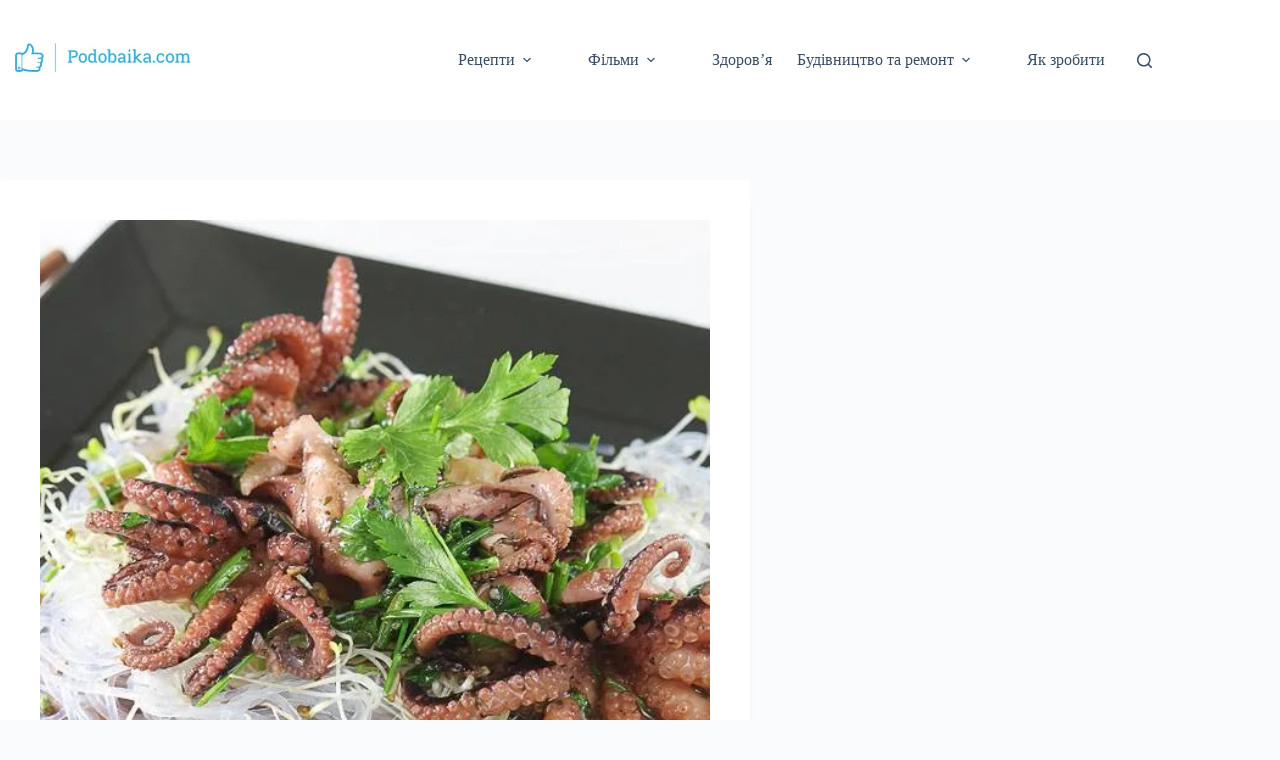

--- FILE ---
content_type: text/html; charset=UTF-8
request_url: https://podobaika.com/vosmynig-tushkovanyj-reczept-prygotuvannya/
body_size: 24906
content:
<!doctype html><html lang="uk"><head><script data-no-optimize="1">var litespeed_docref=sessionStorage.getItem("litespeed_docref");litespeed_docref&&(Object.defineProperty(document,"referrer",{get:function(){return litespeed_docref}}),sessionStorage.removeItem("litespeed_docref"));</script> <meta charset="UTF-8"><meta name="viewport" content="width=device-width, initial-scale=1, maximum-scale=5, viewport-fit=cover"><link rel="profile" href="https://gmpg.org/xfn/11"><meta name='robots' content='index, follow, max-image-preview:large, max-snippet:-1, max-video-preview:-1' /><title>Восьминіг тушкований - рецепт приготування! - Podobaika</title><meta name="description" content="Восьминіг тушкований - дуже модні останнім часом маленькі восьминоги. Ми частіше їх готуємо, коли думаємо про вишукану вечерю..." /><link rel="canonical" href="https://podobaika.com/vosmynig-tushkovanyj-reczept-prygotuvannya/" /><meta property="og:locale" content="uk_UA" /><meta property="og:type" content="article" /><meta property="og:title" content="Восьминіг тушкований - рецепт приготування! - Podobaika" /><meta property="og:description" content="Восьминіг тушкований - дуже модні останнім часом маленькі восьминоги. Ми частіше їх готуємо, коли думаємо про вишукану вечерю..." /><meta property="og:url" content="https://podobaika.com/vosmynig-tushkovanyj-reczept-prygotuvannya/" /><meta property="og:site_name" content="Podobaika" /><meta property="article:publisher" content="https://www.facebook.com/" /><meta property="article:author" content="https://www.facebook.com/" /><meta property="article:published_time" content="2022-08-17T07:05:24+00:00" /><meta property="article:modified_time" content="2023-05-01T13:47:22+00:00" /><meta property="og:image" content="https://podobaika.com/wp-content/uploads/2022/08/0-35.jpg" /><meta property="og:image:width" content="896" /><meta property="og:image:height" content="550" /><meta property="og:image:type" content="image/jpeg" /><meta name="author" content="Podobaika" /><meta name="twitter:card" content="summary_large_image" /><meta name="twitter:creator" content="@https://twitter.com/home" /><meta name="twitter:site" content="@home" /><meta name="twitter:label1" content="Написано" /><meta name="twitter:data1" content="Podobaika" /><meta name="twitter:label2" content="Прибл. час читання" /><meta name="twitter:data2" content="3 хвилини" /> <script type="application/ld+json" class="yoast-schema-graph">{"@context":"https://schema.org","@graph":[{"@type":"Article","@id":"https://podobaika.com/vosmynig-tushkovanyj-reczept-prygotuvannya/#article","isPartOf":{"@id":"https://podobaika.com/vosmynig-tushkovanyj-reczept-prygotuvannya/"},"author":{"name":"Podobaika","@id":"https://podobaika.com/#/schema/person/81f22cccf788c0045ee5490812690b84"},"headline":"Восьминіг тушкований &#8211; рецепт приготування!","datePublished":"2022-08-17T07:05:24+00:00","dateModified":"2023-05-01T13:47:22+00:00","mainEntityOfPage":{"@id":"https://podobaika.com/vosmynig-tushkovanyj-reczept-prygotuvannya/"},"wordCount":336,"publisher":{"@id":"https://podobaika.com/#/schema/person/81f22cccf788c0045ee5490812690b84"},"image":{"@id":"https://podobaika.com/vosmynig-tushkovanyj-reczept-prygotuvannya/#primaryimage"},"thumbnailUrl":"https://podobaika.com/wp-content/uploads/2022/08/0-35.jpg","articleSection":["Страви з риби"],"inLanguage":"uk"},{"@type":"WebPage","@id":"https://podobaika.com/vosmynig-tushkovanyj-reczept-prygotuvannya/","url":"https://podobaika.com/vosmynig-tushkovanyj-reczept-prygotuvannya/","name":"Восьминіг тушкований - рецепт приготування! - Podobaika","isPartOf":{"@id":"https://podobaika.com/#website"},"primaryImageOfPage":{"@id":"https://podobaika.com/vosmynig-tushkovanyj-reczept-prygotuvannya/#primaryimage"},"image":{"@id":"https://podobaika.com/vosmynig-tushkovanyj-reczept-prygotuvannya/#primaryimage"},"thumbnailUrl":"https://podobaika.com/wp-content/uploads/2022/08/0-35.jpg","datePublished":"2022-08-17T07:05:24+00:00","dateModified":"2023-05-01T13:47:22+00:00","description":"Восьминіг тушкований - дуже модні останнім часом маленькі восьминоги. Ми частіше їх готуємо, коли думаємо про вишукану вечерю...","breadcrumb":{"@id":"https://podobaika.com/vosmynig-tushkovanyj-reczept-prygotuvannya/#breadcrumb"},"inLanguage":"uk","potentialAction":[{"@type":"ReadAction","target":["https://podobaika.com/vosmynig-tushkovanyj-reczept-prygotuvannya/"]}]},{"@type":"ImageObject","inLanguage":"uk","@id":"https://podobaika.com/vosmynig-tushkovanyj-reczept-prygotuvannya/#primaryimage","url":"https://podobaika.com/wp-content/uploads/2022/08/0-35.jpg","contentUrl":"https://podobaika.com/wp-content/uploads/2022/08/0-35.jpg","width":896,"height":550,"caption":"Восьминіг"},{"@type":"BreadcrumbList","@id":"https://podobaika.com/vosmynig-tushkovanyj-reczept-prygotuvannya/#breadcrumb","itemListElement":[{"@type":"ListItem","position":1,"name":"Головна сторінка","item":"https://podobaika.com/"},{"@type":"ListItem","position":2,"name":"Восьминіг тушкований &#8211; рецепт приготування!"}]},{"@type":"WebSite","@id":"https://podobaika.com/#website","url":"https://podobaika.com/","name":"Podobaika","description":"Корисні поради, лайфхаки та цікаві факти","publisher":{"@id":"https://podobaika.com/#/schema/person/81f22cccf788c0045ee5490812690b84"},"potentialAction":[{"@type":"SearchAction","target":{"@type":"EntryPoint","urlTemplate":"https://podobaika.com/?s={search_term_string}"},"query-input":{"@type":"PropertyValueSpecification","valueRequired":true,"valueName":"search_term_string"}}],"inLanguage":"uk"},{"@type":["Person","Organization"],"@id":"https://podobaika.com/#/schema/person/81f22cccf788c0045ee5490812690b84","name":"Podobaika","image":{"@type":"ImageObject","inLanguage":"uk","@id":"https://podobaika.com/#/schema/person/image/","url":"https://podobaika.com/wp-content/uploads/2022/06/cropped-cropped-horizontal_on_white_by_logaster.png","contentUrl":"https://podobaika.com/wp-content/uploads/2022/06/cropped-cropped-horizontal_on_white_by_logaster.png","width":330,"height":110,"caption":"Podobaika"},"logo":{"@id":"https://podobaika.com/#/schema/person/image/"},"sameAs":["https://podobaika.com/","https://www.facebook.com/","https://www.pinterest.com/Podobaika/_saved/","https://x.com/https://twitter.com/home"]}]}</script> <link rel="alternate" type="application/rss+xml" title="Podobaika &raquo; стрічка" href="https://podobaika.com/feed/" /><link rel="alternate" type="application/rss+xml" title="Podobaika &raquo; Канал коментарів" href="https://podobaika.com/comments/feed/" /><link rel="alternate" title="oEmbed (JSON)" type="application/json+oembed" href="https://podobaika.com/wp-json/oembed/1.0/embed?url=https%3A%2F%2Fpodobaika.com%2Fvosmynig-tushkovanyj-reczept-prygotuvannya%2F" /><link rel="alternate" title="oEmbed (XML)" type="text/xml+oembed" href="https://podobaika.com/wp-json/oembed/1.0/embed?url=https%3A%2F%2Fpodobaika.com%2Fvosmynig-tushkovanyj-reczept-prygotuvannya%2F&#038;format=xml" /><style id='wp-img-auto-sizes-contain-inline-css'>img:is([sizes=auto i],[sizes^="auto," i]){contain-intrinsic-size:3000px 1500px}
/*# sourceURL=wp-img-auto-sizes-contain-inline-css */</style><link data-optimized="2" rel="stylesheet" href="https://podobaika.com/wp-content/litespeed/css/674f051f62419d7f92205b4149bd4935.css?ver=baede" /><style id='global-styles-inline-css'>:root{--wp--preset--aspect-ratio--square: 1;--wp--preset--aspect-ratio--4-3: 4/3;--wp--preset--aspect-ratio--3-4: 3/4;--wp--preset--aspect-ratio--3-2: 3/2;--wp--preset--aspect-ratio--2-3: 2/3;--wp--preset--aspect-ratio--16-9: 16/9;--wp--preset--aspect-ratio--9-16: 9/16;--wp--preset--color--black: #000000;--wp--preset--color--cyan-bluish-gray: #abb8c3;--wp--preset--color--white: #ffffff;--wp--preset--color--pale-pink: #f78da7;--wp--preset--color--vivid-red: #cf2e2e;--wp--preset--color--luminous-vivid-orange: #ff6900;--wp--preset--color--luminous-vivid-amber: #fcb900;--wp--preset--color--light-green-cyan: #7bdcb5;--wp--preset--color--vivid-green-cyan: #00d084;--wp--preset--color--pale-cyan-blue: #8ed1fc;--wp--preset--color--vivid-cyan-blue: #0693e3;--wp--preset--color--vivid-purple: #9b51e0;--wp--preset--color--palette-color-1: var(--theme-palette-color-1, #2872fa);--wp--preset--color--palette-color-2: var(--theme-palette-color-2, #1559ed);--wp--preset--color--palette-color-3: var(--theme-palette-color-3, #3A4F66);--wp--preset--color--palette-color-4: var(--theme-palette-color-4, #192a3d);--wp--preset--color--palette-color-5: var(--theme-palette-color-5, #e1e8ed);--wp--preset--color--palette-color-6: var(--theme-palette-color-6, #f2f5f7);--wp--preset--color--palette-color-7: var(--theme-palette-color-7, #FAFBFC);--wp--preset--color--palette-color-8: var(--theme-palette-color-8, #ffffff);--wp--preset--gradient--vivid-cyan-blue-to-vivid-purple: linear-gradient(135deg,rgb(6,147,227) 0%,rgb(155,81,224) 100%);--wp--preset--gradient--light-green-cyan-to-vivid-green-cyan: linear-gradient(135deg,rgb(122,220,180) 0%,rgb(0,208,130) 100%);--wp--preset--gradient--luminous-vivid-amber-to-luminous-vivid-orange: linear-gradient(135deg,rgb(252,185,0) 0%,rgb(255,105,0) 100%);--wp--preset--gradient--luminous-vivid-orange-to-vivid-red: linear-gradient(135deg,rgb(255,105,0) 0%,rgb(207,46,46) 100%);--wp--preset--gradient--very-light-gray-to-cyan-bluish-gray: linear-gradient(135deg,rgb(238,238,238) 0%,rgb(169,184,195) 100%);--wp--preset--gradient--cool-to-warm-spectrum: linear-gradient(135deg,rgb(74,234,220) 0%,rgb(151,120,209) 20%,rgb(207,42,186) 40%,rgb(238,44,130) 60%,rgb(251,105,98) 80%,rgb(254,248,76) 100%);--wp--preset--gradient--blush-light-purple: linear-gradient(135deg,rgb(255,206,236) 0%,rgb(152,150,240) 100%);--wp--preset--gradient--blush-bordeaux: linear-gradient(135deg,rgb(254,205,165) 0%,rgb(254,45,45) 50%,rgb(107,0,62) 100%);--wp--preset--gradient--luminous-dusk: linear-gradient(135deg,rgb(255,203,112) 0%,rgb(199,81,192) 50%,rgb(65,88,208) 100%);--wp--preset--gradient--pale-ocean: linear-gradient(135deg,rgb(255,245,203) 0%,rgb(182,227,212) 50%,rgb(51,167,181) 100%);--wp--preset--gradient--electric-grass: linear-gradient(135deg,rgb(202,248,128) 0%,rgb(113,206,126) 100%);--wp--preset--gradient--midnight: linear-gradient(135deg,rgb(2,3,129) 0%,rgb(40,116,252) 100%);--wp--preset--gradient--juicy-peach: linear-gradient(to right, #ffecd2 0%, #fcb69f 100%);--wp--preset--gradient--young-passion: linear-gradient(to right, #ff8177 0%, #ff867a 0%, #ff8c7f 21%, #f99185 52%, #cf556c 78%, #b12a5b 100%);--wp--preset--gradient--true-sunset: linear-gradient(to right, #fa709a 0%, #fee140 100%);--wp--preset--gradient--morpheus-den: linear-gradient(to top, #30cfd0 0%, #330867 100%);--wp--preset--gradient--plum-plate: linear-gradient(135deg, #667eea 0%, #764ba2 100%);--wp--preset--gradient--aqua-splash: linear-gradient(15deg, #13547a 0%, #80d0c7 100%);--wp--preset--gradient--love-kiss: linear-gradient(to top, #ff0844 0%, #ffb199 100%);--wp--preset--gradient--new-retrowave: linear-gradient(to top, #3b41c5 0%, #a981bb 49%, #ffc8a9 100%);--wp--preset--gradient--plum-bath: linear-gradient(to top, #cc208e 0%, #6713d2 100%);--wp--preset--gradient--high-flight: linear-gradient(to right, #0acffe 0%, #495aff 100%);--wp--preset--gradient--teen-party: linear-gradient(-225deg, #FF057C 0%, #8D0B93 50%, #321575 100%);--wp--preset--gradient--fabled-sunset: linear-gradient(-225deg, #231557 0%, #44107A 29%, #FF1361 67%, #FFF800 100%);--wp--preset--gradient--arielle-smile: radial-gradient(circle 248px at center, #16d9e3 0%, #30c7ec 47%, #46aef7 100%);--wp--preset--gradient--itmeo-branding: linear-gradient(180deg, #2af598 0%, #009efd 100%);--wp--preset--gradient--deep-blue: linear-gradient(to right, #6a11cb 0%, #2575fc 100%);--wp--preset--gradient--strong-bliss: linear-gradient(to right, #f78ca0 0%, #f9748f 19%, #fd868c 60%, #fe9a8b 100%);--wp--preset--gradient--sweet-period: linear-gradient(to top, #3f51b1 0%, #5a55ae 13%, #7b5fac 25%, #8f6aae 38%, #a86aa4 50%, #cc6b8e 62%, #f18271 75%, #f3a469 87%, #f7c978 100%);--wp--preset--gradient--purple-division: linear-gradient(to top, #7028e4 0%, #e5b2ca 100%);--wp--preset--gradient--cold-evening: linear-gradient(to top, #0c3483 0%, #a2b6df 100%, #6b8cce 100%, #a2b6df 100%);--wp--preset--gradient--mountain-rock: linear-gradient(to right, #868f96 0%, #596164 100%);--wp--preset--gradient--desert-hump: linear-gradient(to top, #c79081 0%, #dfa579 100%);--wp--preset--gradient--ethernal-constance: linear-gradient(to top, #09203f 0%, #537895 100%);--wp--preset--gradient--happy-memories: linear-gradient(-60deg, #ff5858 0%, #f09819 100%);--wp--preset--gradient--grown-early: linear-gradient(to top, #0ba360 0%, #3cba92 100%);--wp--preset--gradient--morning-salad: linear-gradient(-225deg, #B7F8DB 0%, #50A7C2 100%);--wp--preset--gradient--night-call: linear-gradient(-225deg, #AC32E4 0%, #7918F2 48%, #4801FF 100%);--wp--preset--gradient--mind-crawl: linear-gradient(-225deg, #473B7B 0%, #3584A7 51%, #30D2BE 100%);--wp--preset--gradient--angel-care: linear-gradient(-225deg, #FFE29F 0%, #FFA99F 48%, #FF719A 100%);--wp--preset--gradient--juicy-cake: linear-gradient(to top, #e14fad 0%, #f9d423 100%);--wp--preset--gradient--rich-metal: linear-gradient(to right, #d7d2cc 0%, #304352 100%);--wp--preset--gradient--mole-hall: linear-gradient(-20deg, #616161 0%, #9bc5c3 100%);--wp--preset--gradient--cloudy-knoxville: linear-gradient(120deg, #fdfbfb 0%, #ebedee 100%);--wp--preset--gradient--soft-grass: linear-gradient(to top, #c1dfc4 0%, #deecdd 100%);--wp--preset--gradient--saint-petersburg: linear-gradient(135deg, #f5f7fa 0%, #c3cfe2 100%);--wp--preset--gradient--everlasting-sky: linear-gradient(135deg, #fdfcfb 0%, #e2d1c3 100%);--wp--preset--gradient--kind-steel: linear-gradient(-20deg, #e9defa 0%, #fbfcdb 100%);--wp--preset--gradient--over-sun: linear-gradient(60deg, #abecd6 0%, #fbed96 100%);--wp--preset--gradient--premium-white: linear-gradient(to top, #d5d4d0 0%, #d5d4d0 1%, #eeeeec 31%, #efeeec 75%, #e9e9e7 100%);--wp--preset--gradient--clean-mirror: linear-gradient(45deg, #93a5cf 0%, #e4efe9 100%);--wp--preset--gradient--wild-apple: linear-gradient(to top, #d299c2 0%, #fef9d7 100%);--wp--preset--gradient--snow-again: linear-gradient(to top, #e6e9f0 0%, #eef1f5 100%);--wp--preset--gradient--confident-cloud: linear-gradient(to top, #dad4ec 0%, #dad4ec 1%, #f3e7e9 100%);--wp--preset--gradient--glass-water: linear-gradient(to top, #dfe9f3 0%, white 100%);--wp--preset--gradient--perfect-white: linear-gradient(-225deg, #E3FDF5 0%, #FFE6FA 100%);--wp--preset--font-size--small: 13px;--wp--preset--font-size--medium: 20px;--wp--preset--font-size--large: clamp(22px, 1.375rem + ((1vw - 3.2px) * 0.625), 30px);--wp--preset--font-size--x-large: clamp(30px, 1.875rem + ((1vw - 3.2px) * 1.563), 50px);--wp--preset--font-size--xx-large: clamp(45px, 2.813rem + ((1vw - 3.2px) * 2.734), 80px);--wp--preset--spacing--20: 0.44rem;--wp--preset--spacing--30: 0.67rem;--wp--preset--spacing--40: 1rem;--wp--preset--spacing--50: 1.5rem;--wp--preset--spacing--60: 2.25rem;--wp--preset--spacing--70: 3.38rem;--wp--preset--spacing--80: 5.06rem;--wp--preset--shadow--natural: 6px 6px 9px rgba(0, 0, 0, 0.2);--wp--preset--shadow--deep: 12px 12px 50px rgba(0, 0, 0, 0.4);--wp--preset--shadow--sharp: 6px 6px 0px rgba(0, 0, 0, 0.2);--wp--preset--shadow--outlined: 6px 6px 0px -3px rgb(255, 255, 255), 6px 6px rgb(0, 0, 0);--wp--preset--shadow--crisp: 6px 6px 0px rgb(0, 0, 0);}:root { --wp--style--global--content-size: var(--theme-block-max-width);--wp--style--global--wide-size: var(--theme-block-wide-max-width); }:where(body) { margin: 0; }.wp-site-blocks > .alignleft { float: left; margin-right: 2em; }.wp-site-blocks > .alignright { float: right; margin-left: 2em; }.wp-site-blocks > .aligncenter { justify-content: center; margin-left: auto; margin-right: auto; }:where(.wp-site-blocks) > * { margin-block-start: var(--theme-content-spacing); margin-block-end: 0; }:where(.wp-site-blocks) > :first-child { margin-block-start: 0; }:where(.wp-site-blocks) > :last-child { margin-block-end: 0; }:root { --wp--style--block-gap: var(--theme-content-spacing); }:root :where(.is-layout-flow) > :first-child{margin-block-start: 0;}:root :where(.is-layout-flow) > :last-child{margin-block-end: 0;}:root :where(.is-layout-flow) > *{margin-block-start: var(--theme-content-spacing);margin-block-end: 0;}:root :where(.is-layout-constrained) > :first-child{margin-block-start: 0;}:root :where(.is-layout-constrained) > :last-child{margin-block-end: 0;}:root :where(.is-layout-constrained) > *{margin-block-start: var(--theme-content-spacing);margin-block-end: 0;}:root :where(.is-layout-flex){gap: var(--theme-content-spacing);}:root :where(.is-layout-grid){gap: var(--theme-content-spacing);}.is-layout-flow > .alignleft{float: left;margin-inline-start: 0;margin-inline-end: 2em;}.is-layout-flow > .alignright{float: right;margin-inline-start: 2em;margin-inline-end: 0;}.is-layout-flow > .aligncenter{margin-left: auto !important;margin-right: auto !important;}.is-layout-constrained > .alignleft{float: left;margin-inline-start: 0;margin-inline-end: 2em;}.is-layout-constrained > .alignright{float: right;margin-inline-start: 2em;margin-inline-end: 0;}.is-layout-constrained > .aligncenter{margin-left: auto !important;margin-right: auto !important;}.is-layout-constrained > :where(:not(.alignleft):not(.alignright):not(.alignfull)){max-width: var(--wp--style--global--content-size);margin-left: auto !important;margin-right: auto !important;}.is-layout-constrained > .alignwide{max-width: var(--wp--style--global--wide-size);}body .is-layout-flex{display: flex;}.is-layout-flex{flex-wrap: wrap;align-items: center;}.is-layout-flex > :is(*, div){margin: 0;}body .is-layout-grid{display: grid;}.is-layout-grid > :is(*, div){margin: 0;}body{padding-top: 0px;padding-right: 0px;padding-bottom: 0px;padding-left: 0px;}:root :where(.wp-element-button, .wp-block-button__link){font-style: inherit;font-weight: inherit;letter-spacing: inherit;text-transform: inherit;}.has-black-color{color: var(--wp--preset--color--black) !important;}.has-cyan-bluish-gray-color{color: var(--wp--preset--color--cyan-bluish-gray) !important;}.has-white-color{color: var(--wp--preset--color--white) !important;}.has-pale-pink-color{color: var(--wp--preset--color--pale-pink) !important;}.has-vivid-red-color{color: var(--wp--preset--color--vivid-red) !important;}.has-luminous-vivid-orange-color{color: var(--wp--preset--color--luminous-vivid-orange) !important;}.has-luminous-vivid-amber-color{color: var(--wp--preset--color--luminous-vivid-amber) !important;}.has-light-green-cyan-color{color: var(--wp--preset--color--light-green-cyan) !important;}.has-vivid-green-cyan-color{color: var(--wp--preset--color--vivid-green-cyan) !important;}.has-pale-cyan-blue-color{color: var(--wp--preset--color--pale-cyan-blue) !important;}.has-vivid-cyan-blue-color{color: var(--wp--preset--color--vivid-cyan-blue) !important;}.has-vivid-purple-color{color: var(--wp--preset--color--vivid-purple) !important;}.has-palette-color-1-color{color: var(--wp--preset--color--palette-color-1) !important;}.has-palette-color-2-color{color: var(--wp--preset--color--palette-color-2) !important;}.has-palette-color-3-color{color: var(--wp--preset--color--palette-color-3) !important;}.has-palette-color-4-color{color: var(--wp--preset--color--palette-color-4) !important;}.has-palette-color-5-color{color: var(--wp--preset--color--palette-color-5) !important;}.has-palette-color-6-color{color: var(--wp--preset--color--palette-color-6) !important;}.has-palette-color-7-color{color: var(--wp--preset--color--palette-color-7) !important;}.has-palette-color-8-color{color: var(--wp--preset--color--palette-color-8) !important;}.has-black-background-color{background-color: var(--wp--preset--color--black) !important;}.has-cyan-bluish-gray-background-color{background-color: var(--wp--preset--color--cyan-bluish-gray) !important;}.has-white-background-color{background-color: var(--wp--preset--color--white) !important;}.has-pale-pink-background-color{background-color: var(--wp--preset--color--pale-pink) !important;}.has-vivid-red-background-color{background-color: var(--wp--preset--color--vivid-red) !important;}.has-luminous-vivid-orange-background-color{background-color: var(--wp--preset--color--luminous-vivid-orange) !important;}.has-luminous-vivid-amber-background-color{background-color: var(--wp--preset--color--luminous-vivid-amber) !important;}.has-light-green-cyan-background-color{background-color: var(--wp--preset--color--light-green-cyan) !important;}.has-vivid-green-cyan-background-color{background-color: var(--wp--preset--color--vivid-green-cyan) !important;}.has-pale-cyan-blue-background-color{background-color: var(--wp--preset--color--pale-cyan-blue) !important;}.has-vivid-cyan-blue-background-color{background-color: var(--wp--preset--color--vivid-cyan-blue) !important;}.has-vivid-purple-background-color{background-color: var(--wp--preset--color--vivid-purple) !important;}.has-palette-color-1-background-color{background-color: var(--wp--preset--color--palette-color-1) !important;}.has-palette-color-2-background-color{background-color: var(--wp--preset--color--palette-color-2) !important;}.has-palette-color-3-background-color{background-color: var(--wp--preset--color--palette-color-3) !important;}.has-palette-color-4-background-color{background-color: var(--wp--preset--color--palette-color-4) !important;}.has-palette-color-5-background-color{background-color: var(--wp--preset--color--palette-color-5) !important;}.has-palette-color-6-background-color{background-color: var(--wp--preset--color--palette-color-6) !important;}.has-palette-color-7-background-color{background-color: var(--wp--preset--color--palette-color-7) !important;}.has-palette-color-8-background-color{background-color: var(--wp--preset--color--palette-color-8) !important;}.has-black-border-color{border-color: var(--wp--preset--color--black) !important;}.has-cyan-bluish-gray-border-color{border-color: var(--wp--preset--color--cyan-bluish-gray) !important;}.has-white-border-color{border-color: var(--wp--preset--color--white) !important;}.has-pale-pink-border-color{border-color: var(--wp--preset--color--pale-pink) !important;}.has-vivid-red-border-color{border-color: var(--wp--preset--color--vivid-red) !important;}.has-luminous-vivid-orange-border-color{border-color: var(--wp--preset--color--luminous-vivid-orange) !important;}.has-luminous-vivid-amber-border-color{border-color: var(--wp--preset--color--luminous-vivid-amber) !important;}.has-light-green-cyan-border-color{border-color: var(--wp--preset--color--light-green-cyan) !important;}.has-vivid-green-cyan-border-color{border-color: var(--wp--preset--color--vivid-green-cyan) !important;}.has-pale-cyan-blue-border-color{border-color: var(--wp--preset--color--pale-cyan-blue) !important;}.has-vivid-cyan-blue-border-color{border-color: var(--wp--preset--color--vivid-cyan-blue) !important;}.has-vivid-purple-border-color{border-color: var(--wp--preset--color--vivid-purple) !important;}.has-palette-color-1-border-color{border-color: var(--wp--preset--color--palette-color-1) !important;}.has-palette-color-2-border-color{border-color: var(--wp--preset--color--palette-color-2) !important;}.has-palette-color-3-border-color{border-color: var(--wp--preset--color--palette-color-3) !important;}.has-palette-color-4-border-color{border-color: var(--wp--preset--color--palette-color-4) !important;}.has-palette-color-5-border-color{border-color: var(--wp--preset--color--palette-color-5) !important;}.has-palette-color-6-border-color{border-color: var(--wp--preset--color--palette-color-6) !important;}.has-palette-color-7-border-color{border-color: var(--wp--preset--color--palette-color-7) !important;}.has-palette-color-8-border-color{border-color: var(--wp--preset--color--palette-color-8) !important;}.has-vivid-cyan-blue-to-vivid-purple-gradient-background{background: var(--wp--preset--gradient--vivid-cyan-blue-to-vivid-purple) !important;}.has-light-green-cyan-to-vivid-green-cyan-gradient-background{background: var(--wp--preset--gradient--light-green-cyan-to-vivid-green-cyan) !important;}.has-luminous-vivid-amber-to-luminous-vivid-orange-gradient-background{background: var(--wp--preset--gradient--luminous-vivid-amber-to-luminous-vivid-orange) !important;}.has-luminous-vivid-orange-to-vivid-red-gradient-background{background: var(--wp--preset--gradient--luminous-vivid-orange-to-vivid-red) !important;}.has-very-light-gray-to-cyan-bluish-gray-gradient-background{background: var(--wp--preset--gradient--very-light-gray-to-cyan-bluish-gray) !important;}.has-cool-to-warm-spectrum-gradient-background{background: var(--wp--preset--gradient--cool-to-warm-spectrum) !important;}.has-blush-light-purple-gradient-background{background: var(--wp--preset--gradient--blush-light-purple) !important;}.has-blush-bordeaux-gradient-background{background: var(--wp--preset--gradient--blush-bordeaux) !important;}.has-luminous-dusk-gradient-background{background: var(--wp--preset--gradient--luminous-dusk) !important;}.has-pale-ocean-gradient-background{background: var(--wp--preset--gradient--pale-ocean) !important;}.has-electric-grass-gradient-background{background: var(--wp--preset--gradient--electric-grass) !important;}.has-midnight-gradient-background{background: var(--wp--preset--gradient--midnight) !important;}.has-juicy-peach-gradient-background{background: var(--wp--preset--gradient--juicy-peach) !important;}.has-young-passion-gradient-background{background: var(--wp--preset--gradient--young-passion) !important;}.has-true-sunset-gradient-background{background: var(--wp--preset--gradient--true-sunset) !important;}.has-morpheus-den-gradient-background{background: var(--wp--preset--gradient--morpheus-den) !important;}.has-plum-plate-gradient-background{background: var(--wp--preset--gradient--plum-plate) !important;}.has-aqua-splash-gradient-background{background: var(--wp--preset--gradient--aqua-splash) !important;}.has-love-kiss-gradient-background{background: var(--wp--preset--gradient--love-kiss) !important;}.has-new-retrowave-gradient-background{background: var(--wp--preset--gradient--new-retrowave) !important;}.has-plum-bath-gradient-background{background: var(--wp--preset--gradient--plum-bath) !important;}.has-high-flight-gradient-background{background: var(--wp--preset--gradient--high-flight) !important;}.has-teen-party-gradient-background{background: var(--wp--preset--gradient--teen-party) !important;}.has-fabled-sunset-gradient-background{background: var(--wp--preset--gradient--fabled-sunset) !important;}.has-arielle-smile-gradient-background{background: var(--wp--preset--gradient--arielle-smile) !important;}.has-itmeo-branding-gradient-background{background: var(--wp--preset--gradient--itmeo-branding) !important;}.has-deep-blue-gradient-background{background: var(--wp--preset--gradient--deep-blue) !important;}.has-strong-bliss-gradient-background{background: var(--wp--preset--gradient--strong-bliss) !important;}.has-sweet-period-gradient-background{background: var(--wp--preset--gradient--sweet-period) !important;}.has-purple-division-gradient-background{background: var(--wp--preset--gradient--purple-division) !important;}.has-cold-evening-gradient-background{background: var(--wp--preset--gradient--cold-evening) !important;}.has-mountain-rock-gradient-background{background: var(--wp--preset--gradient--mountain-rock) !important;}.has-desert-hump-gradient-background{background: var(--wp--preset--gradient--desert-hump) !important;}.has-ethernal-constance-gradient-background{background: var(--wp--preset--gradient--ethernal-constance) !important;}.has-happy-memories-gradient-background{background: var(--wp--preset--gradient--happy-memories) !important;}.has-grown-early-gradient-background{background: var(--wp--preset--gradient--grown-early) !important;}.has-morning-salad-gradient-background{background: var(--wp--preset--gradient--morning-salad) !important;}.has-night-call-gradient-background{background: var(--wp--preset--gradient--night-call) !important;}.has-mind-crawl-gradient-background{background: var(--wp--preset--gradient--mind-crawl) !important;}.has-angel-care-gradient-background{background: var(--wp--preset--gradient--angel-care) !important;}.has-juicy-cake-gradient-background{background: var(--wp--preset--gradient--juicy-cake) !important;}.has-rich-metal-gradient-background{background: var(--wp--preset--gradient--rich-metal) !important;}.has-mole-hall-gradient-background{background: var(--wp--preset--gradient--mole-hall) !important;}.has-cloudy-knoxville-gradient-background{background: var(--wp--preset--gradient--cloudy-knoxville) !important;}.has-soft-grass-gradient-background{background: var(--wp--preset--gradient--soft-grass) !important;}.has-saint-petersburg-gradient-background{background: var(--wp--preset--gradient--saint-petersburg) !important;}.has-everlasting-sky-gradient-background{background: var(--wp--preset--gradient--everlasting-sky) !important;}.has-kind-steel-gradient-background{background: var(--wp--preset--gradient--kind-steel) !important;}.has-over-sun-gradient-background{background: var(--wp--preset--gradient--over-sun) !important;}.has-premium-white-gradient-background{background: var(--wp--preset--gradient--premium-white) !important;}.has-clean-mirror-gradient-background{background: var(--wp--preset--gradient--clean-mirror) !important;}.has-wild-apple-gradient-background{background: var(--wp--preset--gradient--wild-apple) !important;}.has-snow-again-gradient-background{background: var(--wp--preset--gradient--snow-again) !important;}.has-confident-cloud-gradient-background{background: var(--wp--preset--gradient--confident-cloud) !important;}.has-glass-water-gradient-background{background: var(--wp--preset--gradient--glass-water) !important;}.has-perfect-white-gradient-background{background: var(--wp--preset--gradient--perfect-white) !important;}.has-small-font-size{font-size: var(--wp--preset--font-size--small) !important;}.has-medium-font-size{font-size: var(--wp--preset--font-size--medium) !important;}.has-large-font-size{font-size: var(--wp--preset--font-size--large) !important;}.has-x-large-font-size{font-size: var(--wp--preset--font-size--x-large) !important;}.has-xx-large-font-size{font-size: var(--wp--preset--font-size--xx-large) !important;}
:root :where(.wp-block-pullquote){font-size: clamp(0.984em, 0.984rem + ((1vw - 0.2em) * 0.645), 1.5em);line-height: 1.6;}
/*# sourceURL=global-styles-inline-css */</style><link rel="https://api.w.org/" href="https://podobaika.com/wp-json/" /><link rel="alternate" title="JSON" type="application/json" href="https://podobaika.com/wp-json/wp/v2/posts/3482" /><link rel="EditURI" type="application/rsd+xml" title="RSD" href="https://podobaika.com/xmlrpc.php?rsd" /><meta name="generator" content="WordPress 6.9" /><link rel='shortlink' href='https://podobaika.com/?p=3482' /> <script type="litespeed/javascript" data-src="https://pagead2.googlesyndication.com/pagead/js/adsbygoogle.js?client=ca-pub-4274093847201594"
     crossorigin="anonymous"></script>  <script type="litespeed/javascript" data-src="https://www.googletagmanager.com/gtag/js?id=UA-257581652-1"></script> <script type="litespeed/javascript">window.dataLayer=window.dataLayer||[];function gtag(){dataLayer.push(arguments)}
gtag('js',new Date());gtag('config','UA-257581652-1')</script><noscript><link rel='stylesheet' href='https://podobaika.com/wp-content/themes/blocksy/static/bundle/no-scripts.min.css' type='text/css'></noscript><style id="ct-main-styles-inline-css">[data-header*="type-1"] .ct-header [data-id="logo"] .site-logo-container {--logo-max-height:70px;} [data-header*="type-1"] .ct-header [data-id="logo"] .site-title {--theme-font-weight:700;--theme-font-style:normal;--theme-font-size:25px;--theme-line-height:1.5;--theme-link-initial-color:var(--theme-palette-color-4);} [data-header*="type-1"] .ct-header [data-id="menu"] > ul > li > a {--theme-font-weight:700;--theme-font-style:normal;--theme-text-transform:uppercase;--theme-font-size:12px;--theme-line-height:1.3;--theme-link-initial-color:var(--theme-text-color);} [data-header*="type-1"] .ct-header [data-id="menu"] .sub-menu .ct-menu-link {--theme-link-initial-color:var(--theme-palette-color-8);--theme-font-weight:500;--theme-font-style:normal;--theme-font-size:12px;} [data-header*="type-1"] .ct-header [data-id="menu"] .sub-menu {--dropdown-divider:1px dashed rgba(255, 255, 255, 0.1);--theme-box-shadow:0px 10px 20px rgba(41, 51, 61, 0.1);--theme-border-radius:0px 0px 2px 2px;} [data-header*="type-1"] .ct-header [data-row*="middle"] {--height:120px;background-color:var(--theme-palette-color-8);background-image:none;--theme-border-top:none;--theme-border-bottom:none;--theme-box-shadow:none;} [data-header*="type-1"] .ct-header [data-row*="middle"] > div {--theme-border-top:none;--theme-border-bottom:none;} [data-header*="type-1"] [data-id="mobile-menu"] {--theme-font-weight:700;--theme-font-style:normal;--theme-font-size:20px;--theme-link-initial-color:#ffffff;--mobile-menu-divider:none;} [data-header*="type-1"] #offcanvas {--theme-box-shadow:0px 0px 70px rgba(0, 0, 0, 0.35);--side-panel-width:500px;--panel-content-height:100%;} [data-header*="type-1"] #offcanvas .ct-panel-inner {background-color:rgba(18, 21, 25, 0.98);} [data-header*="type-1"] [data-id="search"] .ct-label {--theme-font-weight:600;--theme-font-style:normal;--theme-text-transform:uppercase;--theme-font-size:12px;} [data-header*="type-1"] #search-modal .ct-search-results {--theme-font-weight:500;--theme-font-style:normal;--theme-font-size:14px;--theme-line-height:1.4;} [data-header*="type-1"] #search-modal .ct-search-form {--theme-link-initial-color:#ffffff;--theme-form-text-initial-color:#ffffff;--theme-form-text-focus-color:#ffffff;--theme-form-field-border-initial-color:rgba(255, 255, 255, 0.2);--theme-button-text-initial-color:rgba(255, 255, 255, 0.7);--theme-button-text-hover-color:#ffffff;--theme-button-background-initial-color:var(--theme-palette-color-1);--theme-button-background-hover-color:var(--theme-palette-color-1);} [data-header*="type-1"] #search-modal {background-color:rgba(18, 21, 25, 0.98);} [data-header*="type-1"] [data-id="trigger"] {--theme-icon-size:18px;--toggle-button-radius:3px;} [data-header*="type-1"] [data-id="trigger"]:not([data-design="simple"]) {--toggle-button-padding:10px;} [data-header*="type-1"] [data-id="trigger"] .ct-label {--theme-font-weight:600;--theme-font-style:normal;--theme-text-transform:uppercase;--theme-font-size:12px;} [data-header*="type-1"] {--header-height:120px;} [data-header*="type-1"] .ct-header {background-image:none;} [data-footer*="type-1"] .ct-footer [data-row*="bottom"] > div {--container-spacing:25px;--theme-border:none;--theme-border-top:none;--theme-border-bottom:none;--grid-template-columns:initial;} [data-footer*="type-1"] .ct-footer [data-row*="bottom"] .widget-title {--theme-font-size:16px;} [data-footer*="type-1"] .ct-footer [data-row*="bottom"] {--theme-border-top:none;--theme-border-bottom:none;background-color:transparent;} [data-footer*="type-1"] [data-id="copyright"] {--theme-font-weight:400;--theme-font-style:normal;--theme-font-size:15px;--theme-line-height:1.3;} [data-footer*="type-1"] [data-column="copyright"] {--horizontal-alignment:center;} [data-footer*="type-1"] .ct-footer [data-column="menu"] {--horizontal-alignment:center;} [data-footer*="type-1"] .ct-footer [data-id="menu"] ul {--theme-font-weight:700;--theme-font-style:normal;--theme-text-transform:uppercase;--theme-font-size:12px;--theme-line-height:1.3;} [data-footer*="type-1"] .ct-footer [data-id="menu"] > ul > li > a {--theme-link-initial-color:var(--theme-text-color);} [data-footer*="type-1"] .ct-footer [data-row*="middle"] > div {--container-spacing:70px;--theme-border:none;--theme-border-top:none;--theme-border-bottom:none;--grid-template-columns:initial;} [data-footer*="type-1"] .ct-footer [data-row*="middle"] .widget-title {--theme-font-size:16px;} [data-footer*="type-1"] .ct-footer [data-row*="middle"] {--theme-border-top:none;--theme-border-bottom:none;background-color:transparent;} [data-footer*="type-1"][data-footer*="reveal"] .site-main {--footer-box-shadow:0px 30px 50px rgba(0, 0, 0, 0.1);} [data-footer*="type-1"] .ct-footer {background-color:var(--theme-palette-color-6);} [data-footer*="type-1"] footer.ct-container {--footer-container-bottom-offset:50px;--footer-container-padding:0px 35px;}:root {--theme-font-family:var(--theme-font-stack-default);--theme-font-weight:400;--theme-font-style:normal;--theme-text-transform:none;--theme-text-decoration:none;--theme-font-size:16px;--theme-line-height:1.5;--theme-letter-spacing:0em;--theme-button-font-weight:500;--theme-button-font-style:normal;--theme-button-font-size:15px;--has-classic-forms:var(--true);--has-modern-forms:var(--false);--theme-form-field-border-initial-color:var(--theme-border-color);--theme-form-field-border-focus-color:var(--theme-palette-color-1);--theme-form-selection-field-initial-color:var(--theme-border-color);--theme-form-selection-field-active-color:var(--theme-palette-color-1);--theme-palette-color-1:#2872fa;--theme-palette-color-2:#1559ed;--theme-palette-color-3:#3A4F66;--theme-palette-color-4:#192a3d;--theme-palette-color-5:#e1e8ed;--theme-palette-color-6:#f2f5f7;--theme-palette-color-7:#FAFBFC;--theme-palette-color-8:#ffffff;--theme-text-color:var(--theme-palette-color-3);--theme-link-initial-color:var(--theme-palette-color-1);--theme-link-hover-color:var(--theme-palette-color-2);--theme-selection-text-color:#ffffff;--theme-selection-background-color:var(--theme-palette-color-1);--theme-border-color:var(--theme-palette-color-5);--theme-headings-color:var(--theme-palette-color-4);--theme-content-spacing:1.5em;--theme-button-min-height:40px;--theme-button-shadow:none;--theme-button-transform:none;--theme-button-text-initial-color:#ffffff;--theme-button-text-hover-color:#ffffff;--theme-button-background-initial-color:var(--theme-palette-color-1);--theme-button-background-hover-color:var(--theme-palette-color-2);--theme-button-border:none;--theme-button-padding:5px 20px;--theme-normal-container-max-width:1290px;--theme-content-vertical-spacing:60px;--theme-container-edge-spacing:90vw;--theme-narrow-container-max-width:750px;--theme-wide-offset:130px;}h1 {--theme-font-weight:700;--theme-font-style:normal;--theme-font-size:40px;--theme-line-height:1.5;}h2 {--theme-font-weight:700;--theme-font-style:normal;--theme-font-size:35px;--theme-line-height:1.5;}h3 {--theme-font-weight:700;--theme-font-style:normal;--theme-font-size:30px;--theme-line-height:1.5;}h4 {--theme-font-weight:700;--theme-font-style:normal;--theme-font-size:25px;--theme-line-height:1.5;}h5 {--theme-font-weight:700;--theme-font-style:normal;--theme-font-size:20px;--theme-line-height:1.5;}h6 {--theme-font-weight:700;--theme-font-style:normal;--theme-font-size:16px;--theme-line-height:1.5;}.wp-block-pullquote {--theme-font-family:Georgia;--theme-font-weight:600;--theme-font-style:normal;--theme-font-size:25px;}pre, code, samp, kbd {--theme-font-family:monospace;--theme-font-weight:400;--theme-font-style:normal;--theme-font-size:16px;}figcaption {--theme-font-size:14px;}.ct-sidebar .widget-title {--theme-font-size:20px;}.ct-breadcrumbs {--theme-font-weight:600;--theme-font-style:normal;--theme-text-transform:uppercase;--theme-font-size:12px;}body {background-color:var(--theme-palette-color-7);background-image:none;} [data-prefix="single_blog_post"] .entry-header .page-title {--theme-font-size:30px;} [data-prefix="single_blog_post"] .entry-header .entry-meta {--theme-font-weight:600;--theme-font-style:normal;--theme-text-transform:uppercase;--theme-font-size:12px;--theme-line-height:1.3;} [data-prefix="categories"] .entry-header .page-title {--theme-font-size:30px;} [data-prefix="categories"] .entry-header .entry-meta {--theme-font-weight:600;--theme-font-style:normal;--theme-text-transform:uppercase;--theme-font-size:12px;--theme-line-height:1.3;} [data-prefix="search"] .entry-header .page-title {--theme-font-size:30px;} [data-prefix="search"] .entry-header .entry-meta {--theme-font-weight:600;--theme-font-style:normal;--theme-text-transform:uppercase;--theme-font-size:12px;--theme-line-height:1.3;} [data-prefix="author"] .entry-header .page-title {--theme-font-size:30px;} [data-prefix="author"] .entry-header .entry-meta {--theme-font-weight:600;--theme-font-style:normal;--theme-text-transform:uppercase;--theme-font-size:12px;--theme-line-height:1.3;} [data-prefix="author"] .hero-section[data-type="type-2"] {background-color:var(--theme-palette-color-6);background-image:none;--container-padding:50px 0px;} [data-prefix="single_page"] .entry-header .page-title {--theme-font-size:30px;} [data-prefix="single_page"] .entry-header .entry-meta {--theme-font-weight:600;--theme-font-style:normal;--theme-text-transform:uppercase;--theme-font-size:12px;--theme-line-height:1.3;} [data-prefix="blog"] .entry-card .entry-title {--theme-font-size:20px;--theme-line-height:1.3;} [data-prefix="blog"] .entry-card .entry-meta {--theme-font-weight:600;--theme-font-style:normal;--theme-text-transform:uppercase;--theme-font-size:12px;} [data-prefix="blog"] .entry-card {background-color:var(--theme-palette-color-8);--theme-box-shadow:0px 12px 18px -6px rgba(34, 56, 101, 0.04);} [data-prefix="blog"] [data-archive="default"] .card-content .ct-media-container {--card-element-spacing:30px;} [data-prefix="blog"] [data-archive="default"] .card-content .entry-meta[data-id="meta_1"] {--card-element-spacing:15px;} [data-prefix="blog"] [data-archive="default"] .card-content .entry-meta[data-id="meta_2"] {--card-element-spacing:15px;} [data-prefix="categories"] .entry-card .entry-title {--theme-font-size:20px;--theme-line-height:1.3;} [data-prefix="categories"] .entry-card .entry-meta {--theme-font-weight:600;--theme-font-style:normal;--theme-text-transform:uppercase;--theme-font-size:12px;} [data-prefix="categories"] .entry-card {background-color:var(--theme-palette-color-8);--theme-box-shadow:0px 12px 18px -6px rgba(34, 56, 101, 0.04);} [data-prefix="categories"] [data-archive="default"] .card-content .entry-meta[data-id="meta_1"] {--card-element-spacing:15px;} [data-prefix="categories"] [data-archive="default"] .card-content .ct-media-container {--card-element-spacing:30px;} [data-prefix="author"] .entries {--grid-template-columns:repeat(3, minmax(0, 1fr));} [data-prefix="author"] .entry-card .entry-title {--theme-font-size:20px;--theme-line-height:1.3;} [data-prefix="author"] .entry-card .entry-meta {--theme-font-weight:600;--theme-font-style:normal;--theme-text-transform:uppercase;--theme-font-size:12px;} [data-prefix="author"] .entry-card {background-color:var(--theme-palette-color-8);--theme-box-shadow:0px 12px 18px -6px rgba(34, 56, 101, 0.04);} [data-prefix="author"] [data-archive="default"] .card-content .entry-meta[data-id="meta_1"] {--card-element-spacing:15px;} [data-prefix="author"] [data-archive="default"] .card-content .ct-media-container {--card-element-spacing:30px;} [data-prefix="author"] [data-archive="default"] .card-content .entry-meta[data-id="meta_2"] {--card-element-spacing:15px;} [data-prefix="search"] .entries {--grid-template-columns:repeat(3, minmax(0, 1fr));} [data-prefix="search"] .entry-card .entry-title {--theme-font-size:20px;--theme-line-height:1.3;} [data-prefix="search"] .entry-card .entry-meta {--theme-font-weight:600;--theme-font-style:normal;--theme-text-transform:uppercase;--theme-font-size:12px;} [data-prefix="search"] .entry-card {background-color:var(--theme-palette-color-8);--theme-box-shadow:0px 12px 18px -6px rgba(34, 56, 101, 0.04);} [data-prefix="search"] [data-archive="default"] .card-content .entry-meta[data-id="meta_1"] {--card-element-spacing:15px;} [data-prefix="search"] [data-archive="default"] .card-content .ct-media-container {--card-element-spacing:30px;} [data-prefix="search"] [data-archive="default"] .card-content .entry-meta[data-id="meta_2"] {--card-element-spacing:15px;}form textarea {--theme-form-field-height:170px;}.ct-sidebar {--theme-link-initial-color:#037afa;}aside[data-type="type-2"] {--theme-border:none;--theme-box-shadow:0px 12px 18px -6px rgba(34, 56, 101, 0.04);}aside[data-type="type-3"] {--theme-border:1px solid rgba(224, 229, 235, 0.8);}.ct-back-to-top {--theme-icon-color:#ffffff;--theme-icon-hover-color:#ffffff;} [data-prefix="single_blog_post"] .post-navigation {--theme-link-initial-color:var(--theme-text-color);} [data-prefix="single_blog_post"] .ct-related-posts-container {background-color:var(--theme-palette-color-6);} [data-prefix="single_blog_post"] .ct-related-posts .related-entry-title {--theme-font-size:16px;--card-element-spacing:5px;} [data-prefix="single_blog_post"] .ct-related-posts .entry-meta {--theme-font-size:14px;} [data-prefix="single_blog_post"] .ct-related-posts {--grid-template-columns:repeat(3, minmax(0, 1fr));} [data-prefix="single_blog_post"] [class*="ct-container"] > article[class*="post"] {--has-boxed:var(--true);--has-wide:var(--false);background-color:var(--has-background, var(--theme-palette-color-8));--theme-boxed-content-border-radius:3px;--theme-boxed-content-spacing:40px;--theme-boxed-content-box-shadow:0px 12px 18px -6px rgba(34, 56, 101, 0.04);} [data-prefix="single_page"] [class*="ct-container"] > article[class*="post"] {--has-boxed:var(--false);--has-wide:var(--true);}@media (max-width: 999.98px) {[data-header*="type-1"] .ct-header [data-row*="middle"] {--height:70px;} [data-header*="type-1"] #offcanvas {--side-panel-width:65vw;} [data-header*="type-1"] {--header-height:70px;} [data-footer*="type-1"] .ct-footer [data-row*="bottom"] > div {--grid-template-columns:initial;} [data-footer*="type-1"] .ct-footer [data-row*="middle"] > div {--container-spacing:50px;--grid-template-columns:initial;} [data-footer*="type-1"] footer.ct-container {--footer-container-padding:0vw 4vw;} [data-prefix="author"] .entries {--grid-template-columns:repeat(2, minmax(0, 1fr));} [data-prefix="search"] .entries {--grid-template-columns:repeat(2, minmax(0, 1fr));} [data-prefix="single_blog_post"] .ct-related-posts {--grid-template-columns:repeat(2, minmax(0, 1fr));} [data-prefix="single_blog_post"] [class*="ct-container"] > article[class*="post"] {--theme-boxed-content-spacing:35px;}}@media (max-width: 689.98px) {[data-header*="type-1"] #offcanvas {--side-panel-width:90vw;} [data-footer*="type-1"] .ct-footer [data-row*="bottom"] > div {--container-spacing:15px;--grid-template-columns:initial;} [data-footer*="type-1"] .ct-footer [data-row*="middle"] > div {--container-spacing:40px;--grid-template-columns:initial;} [data-footer*="type-1"] footer.ct-container {--footer-container-padding:0vw 5vw;}:root {--theme-font-size:18px;--theme-content-vertical-spacing:50px;}h1 {--theme-line-height:1.2;}h2 {--theme-line-height:1.2;}h3 {--theme-line-height:1.2;} [data-prefix="blog"] .entry-card .entry-title {--theme-font-size:18px;} [data-prefix="categories"] .entry-card .entry-title {--theme-font-size:18px;} [data-prefix="author"] .entries {--grid-template-columns:repeat(1, minmax(0, 1fr));} [data-prefix="author"] .entry-card .entry-title {--theme-font-size:18px;} [data-prefix="search"] .entries {--grid-template-columns:repeat(1, minmax(0, 1fr));} [data-prefix="search"] .entry-card .entry-title {--theme-font-size:18px;} [data-prefix="single_blog_post"] .ct-related-posts {--grid-template-columns:repeat(1, minmax(0, 1fr));} [data-prefix="single_blog_post"] [class*="ct-container"] > article[class*="post"] {--theme-boxed-content-spacing:20px 5px;}}</style><link rel="icon" href="https://podobaika.com/wp-content/uploads/2022/06/cropped-favicon_16x16_created_by_logaster-150x150.png" sizes="32x32" /><link rel="icon" href="https://podobaika.com/wp-content/uploads/2022/06/cropped-favicon_16x16_created_by_logaster.png" sizes="192x192" /><link rel="apple-touch-icon" href="https://podobaika.com/wp-content/uploads/2022/06/cropped-favicon_16x16_created_by_logaster.png" /><meta name="msapplication-TileImage" content="https://podobaika.com/wp-content/uploads/2022/06/cropped-favicon_16x16_created_by_logaster.png" /></head><body class="wp-singular post-template-default single single-post postid-3482 single-format-standard wp-custom-logo wp-embed-responsive wp-theme-blocksy" data-link="type-2" data-prefix="single_blog_post" data-header="type-1" data-footer="type-1" itemscope="itemscope" itemtype="https://schema.org/Blog"><a class="skip-link screen-reader-text" href="#main">Перейти до вмісту</a><div class="ct-drawer-canvas" data-location="start"><div id="search-modal" class="ct-panel" data-behaviour="modal" role="dialog" aria-label="Search modal" inert><div class="ct-panel-actions">
<button class="ct-toggle-close" data-type="type-1" aria-label="Закрити модальний пошук">
<svg class="ct-icon" width="12" height="12" viewBox="0 0 15 15"><path d="M1 15a1 1 0 01-.71-.29 1 1 0 010-1.41l5.8-5.8-5.8-5.8A1 1 0 011.7.29l5.8 5.8 5.8-5.8a1 1 0 011.41 1.41l-5.8 5.8 5.8 5.8a1 1 0 01-1.41 1.41l-5.8-5.8-5.8 5.8A1 1 0 011 15z"/></svg>				</button></div><div class="ct-panel-content"><form role="search" method="get" class="ct-search-form"  action="https://podobaika.com/" aria-haspopup="listbox" data-live-results="thumbs"><input
type="search" class="modal-field"		placeholder="Пошук"
value=""
name="s"
autocomplete="off"
title="Пошук для..."
aria-label="Пошук для..."
><div class="ct-search-form-controls">
<button type="submit" class="wp-element-button" data-button="icon" aria-label="Кнопка пошуку">
<svg class="ct-icon ct-search-button-content" aria-hidden="true" width="15" height="15" viewBox="0 0 15 15"><path d="M14.8,13.7L12,11c0.9-1.2,1.5-2.6,1.5-4.2c0-3.7-3-6.8-6.8-6.8S0,3,0,6.8s3,6.8,6.8,6.8c1.6,0,3.1-0.6,4.2-1.5l2.8,2.8c0.1,0.1,0.3,0.2,0.5,0.2s0.4-0.1,0.5-0.2C15.1,14.5,15.1,14,14.8,13.7z M1.5,6.8c0-2.9,2.4-5.2,5.2-5.2S12,3.9,12,6.8S9.6,12,6.8,12S1.5,9.6,1.5,6.8z"/></svg>
<span class="ct-ajax-loader">
<svg viewBox="0 0 24 24">
<circle cx="12" cy="12" r="10" opacity="0.2" fill="none" stroke="currentColor" stroke-miterlimit="10" stroke-width="2"/><path d="m12,2c5.52,0,10,4.48,10,10" fill="none" stroke="currentColor" stroke-linecap="round" stroke-miterlimit="10" stroke-width="2">
<animateTransform
attributeName="transform"
attributeType="XML"
type="rotate"
dur="0.6s"
from="0 12 12"
to="360 12 12"
repeatCount="indefinite"
/>
</path>
</svg>
</span>
</button>
<input type="hidden" name="ct_post_type" value="post:page"></div><div class="screen-reader-text" aria-live="polite" role="status">
Немає результатів</div></form></div></div><div id="offcanvas" class="ct-panel ct-header" data-behaviour="right-side" role="dialog" aria-label="Offcanvas modal" inert=""><div class="ct-panel-inner"><div class="ct-panel-actions">
<button class="ct-toggle-close" data-type="type-1" aria-label="Закрити шухляду">
<svg class="ct-icon" width="12" height="12" viewBox="0 0 15 15"><path d="M1 15a1 1 0 01-.71-.29 1 1 0 010-1.41l5.8-5.8-5.8-5.8A1 1 0 011.7.29l5.8 5.8 5.8-5.8a1 1 0 011.41 1.41l-5.8 5.8 5.8 5.8a1 1 0 01-1.41 1.41l-5.8-5.8-5.8 5.8A1 1 0 011 15z"/></svg>
</button></div><div class="ct-panel-content" data-device="desktop"><div class="ct-panel-content-inner"></div></div><div class="ct-panel-content" data-device="mobile"><div class="ct-panel-content-inner"><nav
class="mobile-menu menu-container has-submenu"
data-id="mobile-menu" data-interaction="click" data-toggle-type="type-1" data-submenu-dots="yes"	aria-label="Головне"><ul id="menu-golovne-1" class=""><li class="menu-item menu-item-type-taxonomy menu-item-object-category current-post-ancestor menu-item-has-children menu-item-22417"><span class="ct-sub-menu-parent"><a href="https://podobaika.com/category/reczepty/" class="ct-menu-link">Рецепти</a><button class="ct-toggle-dropdown-mobile" aria-label="Розгорнути випадне меню" aria-haspopup="true" aria-expanded="false"><svg class="ct-icon toggle-icon-1" width="15" height="15" viewBox="0 0 15 15" aria-hidden="true"><path d="M3.9,5.1l3.6,3.6l3.6-3.6l1.4,0.7l-5,5l-5-5L3.9,5.1z"/></svg></button></span><ul class="sub-menu"><li class="menu-item menu-item-type-taxonomy menu-item-object-category menu-item-22423"><a href="https://podobaika.com/category/reczepty/diyeta/" class="ct-menu-link">Дієта</a></li><li class="menu-item menu-item-type-taxonomy menu-item-object-category menu-item-22424"><a href="https://podobaika.com/category/reczepty/deserty/" class="ct-menu-link">Десерти</a></li><li class="menu-item menu-item-type-taxonomy menu-item-object-category menu-item-22425"><a href="https://podobaika.com/category/reczepty/zakusky/" class="ct-menu-link">Закуски</a></li><li class="menu-item menu-item-type-taxonomy menu-item-object-category menu-item-22426"><a href="https://podobaika.com/category/reczepty/konservacziya/" class="ct-menu-link">Консервація</a></li><li class="menu-item menu-item-type-taxonomy menu-item-object-category menu-item-22428"><a href="https://podobaika.com/category/reczepty/myasni-stravy/" class="ct-menu-link">М&#8217;ясні страви</a></li><li class="menu-item menu-item-type-taxonomy menu-item-object-category menu-item-22429"><a href="https://podobaika.com/category/reczepty/mlynczi-ta-oladky/" class="ct-menu-link">Млинці та оладки</a></li><li class="menu-item menu-item-type-taxonomy menu-item-object-category menu-item-22430"><a href="https://podobaika.com/category/reczepty/napoyi/" class="ct-menu-link">Напої</a></li><li class="menu-item menu-item-type-taxonomy menu-item-object-category menu-item-22431"><a href="https://podobaika.com/category/reczepty/piknik-barbekyu/" class="ct-menu-link">Пікнік/барбекю</a></li><li class="menu-item menu-item-type-taxonomy menu-item-object-category menu-item-23541"><a href="https://podobaika.com/category/reczepty/pershi-stravy/" class="ct-menu-link">Перші страви</a></li><li class="menu-item menu-item-type-taxonomy menu-item-object-category menu-item-22432"><a href="https://podobaika.com/category/reczepty/pechyvo/" class="ct-menu-link">Печиво</a></li><li class="menu-item menu-item-type-taxonomy menu-item-object-category menu-item-22433"><a href="https://podobaika.com/category/reczepty/salaty/" class="ct-menu-link">Салати</a></li><li class="menu-item menu-item-type-taxonomy menu-item-object-category current-post-ancestor current-menu-parent current-post-parent menu-item-22434"><a href="https://podobaika.com/category/reczepty/stravy-z-ryby/" class="ct-menu-link">Страви з риби</a></li><li class="menu-item menu-item-type-taxonomy menu-item-object-category menu-item-22435"><a href="https://podobaika.com/category/reczepty/torty-ta-pyrogy/" class="ct-menu-link">Торти та пироги</a></li></ul></li><li class="menu-item menu-item-type-taxonomy menu-item-object-category menu-item-has-children menu-item-22419"><span class="ct-sub-menu-parent"><a href="https://podobaika.com/category/filmy/" class="ct-menu-link">Фільми</a><button class="ct-toggle-dropdown-mobile" aria-label="Розгорнути випадне меню" aria-haspopup="true" aria-expanded="false"><svg class="ct-icon toggle-icon-1" width="15" height="15" viewBox="0 0 15 15" aria-hidden="true"><path d="M3.9,5.1l3.6,3.6l3.6-3.6l1.4,0.7l-5,5l-5-5L3.9,5.1z"/></svg></button></span><ul class="sub-menu"><li class="menu-item menu-item-type-taxonomy menu-item-object-category menu-item-22437"><a href="https://podobaika.com/category/filmy/anime/" class="ct-menu-link">Аніме</a></li><li class="menu-item menu-item-type-taxonomy menu-item-object-category menu-item-22438"><a href="https://podobaika.com/category/filmy/bojovyky/" class="ct-menu-link">Бойовики</a></li><li class="menu-item menu-item-type-taxonomy menu-item-object-category menu-item-22439"><a href="https://podobaika.com/category/filmy/detektyv/" class="ct-menu-link">Детектив</a></li><li class="menu-item menu-item-type-taxonomy menu-item-object-category menu-item-22440"><a href="https://podobaika.com/category/filmy/doramy/" class="ct-menu-link">Дорами</a></li><li class="menu-item menu-item-type-taxonomy menu-item-object-category menu-item-22441"><a href="https://podobaika.com/category/filmy/drama/" class="ct-menu-link">Драма</a></li><li class="menu-item menu-item-type-taxonomy menu-item-object-category menu-item-22436"><a href="https://podobaika.com/category/filmy/istorychni-filmy/" class="ct-menu-link">Історичні фільми</a></li><li class="menu-item menu-item-type-taxonomy menu-item-object-category menu-item-22442"><a href="https://podobaika.com/category/filmy/komediyi/" class="ct-menu-link">Комедії</a></li><li class="menu-item menu-item-type-taxonomy menu-item-object-category menu-item-22443"><a href="https://podobaika.com/category/filmy/kryminal/" class="ct-menu-link">Кримінал</a></li><li class="menu-item menu-item-type-taxonomy menu-item-object-category menu-item-22444"><a href="https://podobaika.com/category/filmy/melodrama/" class="ct-menu-link">Мелодрама</a></li><li class="menu-item menu-item-type-taxonomy menu-item-object-category menu-item-22445"><a href="https://podobaika.com/category/filmy/multfilmy/" class="ct-menu-link">Мультфільми</a></li><li class="menu-item menu-item-type-taxonomy menu-item-object-category menu-item-22446"><a href="https://podobaika.com/category/filmy/netfliks/" class="ct-menu-link">Нетфлікс</a></li><li class="menu-item menu-item-type-taxonomy menu-item-object-category menu-item-22447"><a href="https://podobaika.com/category/filmy/prygody/" class="ct-menu-link">Пригоди</a></li><li class="menu-item menu-item-type-taxonomy menu-item-object-category menu-item-22448"><a href="https://podobaika.com/category/filmy/serialy/" class="ct-menu-link">Серіали</a></li><li class="menu-item menu-item-type-taxonomy menu-item-object-category menu-item-22449"><a href="https://podobaika.com/category/filmy/tryler/" class="ct-menu-link">Трилер</a></li><li class="menu-item menu-item-type-taxonomy menu-item-object-category menu-item-22452"><a href="https://podobaika.com/category/filmy/fantastyka/" class="ct-menu-link">Фантастика</a></li><li class="menu-item menu-item-type-taxonomy menu-item-object-category menu-item-22450"><a href="https://podobaika.com/category/filmy/filmy-zhahy/" class="ct-menu-link">фільми жахи</a></li><li class="menu-item menu-item-type-taxonomy menu-item-object-category menu-item-22451"><a href="https://podobaika.com/category/filmy/fentezi/" class="ct-menu-link">Фентезі</a></li></ul></li><li class="menu-item menu-item-type-taxonomy menu-item-object-category menu-item-22421"><a href="https://podobaika.com/category/zdorovya/" class="ct-menu-link">Здоров&#8217;я</a></li><li class="menu-item menu-item-type-taxonomy menu-item-object-category menu-item-has-children menu-item-22418"><span class="ct-sub-menu-parent"><a href="https://podobaika.com/category/budivnycztvo-ta-remont/" class="ct-menu-link">Будівництво та ремонт</a><button class="ct-toggle-dropdown-mobile" aria-label="Розгорнути випадне меню" aria-haspopup="true" aria-expanded="false"><svg class="ct-icon toggle-icon-1" width="15" height="15" viewBox="0 0 15 15" aria-hidden="true"><path d="M3.9,5.1l3.6,3.6l3.6-3.6l1.4,0.7l-5,5l-5-5L3.9,5.1z"/></svg></button></span><ul class="sub-menu"><li class="menu-item menu-item-type-taxonomy menu-item-object-category menu-item-22422"><a href="https://podobaika.com/category/budivnycztvo-ta-remont/interyer/" class="ct-menu-link">Інтер&#8217;єр</a></li><li class="menu-item menu-item-type-taxonomy menu-item-object-category menu-item-25793"><a href="https://podobaika.com/category/budivnycztvo-ta-remont/landshaftnyj-dyzajn/" class="ct-menu-link">Ландшафтний дизайн</a></li></ul></li><li class="menu-item menu-item-type-taxonomy menu-item-object-category menu-item-35504"><a href="https://podobaika.com/category/yak-zrobyty/" class="ct-menu-link">Як зробити</a></li></ul></nav></div></div></div></div></div><div id="main-container"><header id="header" class="ct-header" data-id="type-1" itemscope="" itemtype="https://schema.org/WPHeader"><div data-device="desktop"><div data-row="middle" data-column-set="2"><div class="ct-container"><div data-column="start" data-placements="1"><div data-items="primary"><div	class="site-branding"
data-id="logo"		itemscope="itemscope" itemtype="https://schema.org/Organization"><a href="https://podobaika.com/" class="site-logo-container" rel="home" itemprop="url" ><img data-lazyloaded="1" src="[data-uri]" width="330" height="110" data-src="https://podobaika.com/wp-content/uploads/2022/06/cropped-cropped-horizontal_on_white_by_logaster.png.webp" class="default-logo" alt="Podobaika" decoding="async" data-srcset="https://podobaika.com/wp-content/uploads/2022/06/cropped-cropped-horizontal_on_white_by_logaster.png.webp 330w, https://podobaika.com/wp-content/uploads/2022/06/cropped-cropped-horizontal_on_white_by_logaster-150x50.png 150w" data-sizes="(max-width: 330px) 100vw, 330px" /></a></div></div></div><div data-column="end" data-placements="1"><div data-items="primary"><nav
id="header-menu-1"
class="header-menu-1 menu-container"
data-id="menu" data-interaction="hover"	data-menu="type-1"
data-dropdown="type-1:simple"		data-responsive="no"	itemscope="" itemtype="https://schema.org/SiteNavigationElement"	aria-label="Головне"><ul id="menu-golovne" class="menu"><li id="menu-item-22417" class="menu-item menu-item-type-taxonomy menu-item-object-category current-post-ancestor menu-item-has-children menu-item-22417 animated-submenu-block"><a href="https://podobaika.com/category/reczepty/" class="ct-menu-link">Рецепти<span class="ct-toggle-dropdown-desktop"><svg class="ct-icon" width="8" height="8" viewBox="0 0 15 15" aria-hidden="true"><path d="M2.1,3.2l5.4,5.4l5.4-5.4L15,4.3l-7.5,7.5L0,4.3L2.1,3.2z"/></svg></span></a><button class="ct-toggle-dropdown-desktop-ghost" aria-label="Розгорнути випадне меню" aria-haspopup="true" aria-expanded="false"></button><ul class="sub-menu"><li id="menu-item-22423" class="menu-item menu-item-type-taxonomy menu-item-object-category menu-item-22423"><a href="https://podobaika.com/category/reczepty/diyeta/" class="ct-menu-link">Дієта</a></li><li id="menu-item-22424" class="menu-item menu-item-type-taxonomy menu-item-object-category menu-item-22424"><a href="https://podobaika.com/category/reczepty/deserty/" class="ct-menu-link">Десерти</a></li><li id="menu-item-22425" class="menu-item menu-item-type-taxonomy menu-item-object-category menu-item-22425"><a href="https://podobaika.com/category/reczepty/zakusky/" class="ct-menu-link">Закуски</a></li><li id="menu-item-22426" class="menu-item menu-item-type-taxonomy menu-item-object-category menu-item-22426"><a href="https://podobaika.com/category/reczepty/konservacziya/" class="ct-menu-link">Консервація</a></li><li id="menu-item-22428" class="menu-item menu-item-type-taxonomy menu-item-object-category menu-item-22428"><a href="https://podobaika.com/category/reczepty/myasni-stravy/" class="ct-menu-link">М&#8217;ясні страви</a></li><li id="menu-item-22429" class="menu-item menu-item-type-taxonomy menu-item-object-category menu-item-22429"><a href="https://podobaika.com/category/reczepty/mlynczi-ta-oladky/" class="ct-menu-link">Млинці та оладки</a></li><li id="menu-item-22430" class="menu-item menu-item-type-taxonomy menu-item-object-category menu-item-22430"><a href="https://podobaika.com/category/reczepty/napoyi/" class="ct-menu-link">Напої</a></li><li id="menu-item-22431" class="menu-item menu-item-type-taxonomy menu-item-object-category menu-item-22431"><a href="https://podobaika.com/category/reczepty/piknik-barbekyu/" class="ct-menu-link">Пікнік/барбекю</a></li><li id="menu-item-23541" class="menu-item menu-item-type-taxonomy menu-item-object-category menu-item-23541"><a href="https://podobaika.com/category/reczepty/pershi-stravy/" class="ct-menu-link">Перші страви</a></li><li id="menu-item-22432" class="menu-item menu-item-type-taxonomy menu-item-object-category menu-item-22432"><a href="https://podobaika.com/category/reczepty/pechyvo/" class="ct-menu-link">Печиво</a></li><li id="menu-item-22433" class="menu-item menu-item-type-taxonomy menu-item-object-category menu-item-22433"><a href="https://podobaika.com/category/reczepty/salaty/" class="ct-menu-link">Салати</a></li><li id="menu-item-22434" class="menu-item menu-item-type-taxonomy menu-item-object-category current-post-ancestor current-menu-parent current-post-parent menu-item-22434"><a href="https://podobaika.com/category/reczepty/stravy-z-ryby/" class="ct-menu-link">Страви з риби</a></li><li id="menu-item-22435" class="menu-item menu-item-type-taxonomy menu-item-object-category menu-item-22435"><a href="https://podobaika.com/category/reczepty/torty-ta-pyrogy/" class="ct-menu-link">Торти та пироги</a></li></ul></li><li id="menu-item-22419" class="menu-item menu-item-type-taxonomy menu-item-object-category menu-item-has-children menu-item-22419 animated-submenu-block"><a href="https://podobaika.com/category/filmy/" class="ct-menu-link">Фільми<span class="ct-toggle-dropdown-desktop"><svg class="ct-icon" width="8" height="8" viewBox="0 0 15 15" aria-hidden="true"><path d="M2.1,3.2l5.4,5.4l5.4-5.4L15,4.3l-7.5,7.5L0,4.3L2.1,3.2z"/></svg></span></a><button class="ct-toggle-dropdown-desktop-ghost" aria-label="Розгорнути випадне меню" aria-haspopup="true" aria-expanded="false"></button><ul class="sub-menu"><li id="menu-item-22437" class="menu-item menu-item-type-taxonomy menu-item-object-category menu-item-22437"><a href="https://podobaika.com/category/filmy/anime/" class="ct-menu-link">Аніме</a></li><li id="menu-item-22438" class="menu-item menu-item-type-taxonomy menu-item-object-category menu-item-22438"><a href="https://podobaika.com/category/filmy/bojovyky/" class="ct-menu-link">Бойовики</a></li><li id="menu-item-22439" class="menu-item menu-item-type-taxonomy menu-item-object-category menu-item-22439"><a href="https://podobaika.com/category/filmy/detektyv/" class="ct-menu-link">Детектив</a></li><li id="menu-item-22440" class="menu-item menu-item-type-taxonomy menu-item-object-category menu-item-22440"><a href="https://podobaika.com/category/filmy/doramy/" class="ct-menu-link">Дорами</a></li><li id="menu-item-22441" class="menu-item menu-item-type-taxonomy menu-item-object-category menu-item-22441"><a href="https://podobaika.com/category/filmy/drama/" class="ct-menu-link">Драма</a></li><li id="menu-item-22436" class="menu-item menu-item-type-taxonomy menu-item-object-category menu-item-22436"><a href="https://podobaika.com/category/filmy/istorychni-filmy/" class="ct-menu-link">Історичні фільми</a></li><li id="menu-item-22442" class="menu-item menu-item-type-taxonomy menu-item-object-category menu-item-22442"><a href="https://podobaika.com/category/filmy/komediyi/" class="ct-menu-link">Комедії</a></li><li id="menu-item-22443" class="menu-item menu-item-type-taxonomy menu-item-object-category menu-item-22443"><a href="https://podobaika.com/category/filmy/kryminal/" class="ct-menu-link">Кримінал</a></li><li id="menu-item-22444" class="menu-item menu-item-type-taxonomy menu-item-object-category menu-item-22444"><a href="https://podobaika.com/category/filmy/melodrama/" class="ct-menu-link">Мелодрама</a></li><li id="menu-item-22445" class="menu-item menu-item-type-taxonomy menu-item-object-category menu-item-22445"><a href="https://podobaika.com/category/filmy/multfilmy/" class="ct-menu-link">Мультфільми</a></li><li id="menu-item-22446" class="menu-item menu-item-type-taxonomy menu-item-object-category menu-item-22446"><a href="https://podobaika.com/category/filmy/netfliks/" class="ct-menu-link">Нетфлікс</a></li><li id="menu-item-22447" class="menu-item menu-item-type-taxonomy menu-item-object-category menu-item-22447"><a href="https://podobaika.com/category/filmy/prygody/" class="ct-menu-link">Пригоди</a></li><li id="menu-item-22448" class="menu-item menu-item-type-taxonomy menu-item-object-category menu-item-22448"><a href="https://podobaika.com/category/filmy/serialy/" class="ct-menu-link">Серіали</a></li><li id="menu-item-22449" class="menu-item menu-item-type-taxonomy menu-item-object-category menu-item-22449"><a href="https://podobaika.com/category/filmy/tryler/" class="ct-menu-link">Трилер</a></li><li id="menu-item-22452" class="menu-item menu-item-type-taxonomy menu-item-object-category menu-item-22452"><a href="https://podobaika.com/category/filmy/fantastyka/" class="ct-menu-link">Фантастика</a></li><li id="menu-item-22450" class="menu-item menu-item-type-taxonomy menu-item-object-category menu-item-22450"><a href="https://podobaika.com/category/filmy/filmy-zhahy/" class="ct-menu-link">фільми жахи</a></li><li id="menu-item-22451" class="menu-item menu-item-type-taxonomy menu-item-object-category menu-item-22451"><a href="https://podobaika.com/category/filmy/fentezi/" class="ct-menu-link">Фентезі</a></li></ul></li><li id="menu-item-22421" class="menu-item menu-item-type-taxonomy menu-item-object-category menu-item-22421"><a href="https://podobaika.com/category/zdorovya/" class="ct-menu-link">Здоров&#8217;я</a></li><li id="menu-item-22418" class="menu-item menu-item-type-taxonomy menu-item-object-category menu-item-has-children menu-item-22418 animated-submenu-block"><a href="https://podobaika.com/category/budivnycztvo-ta-remont/" class="ct-menu-link">Будівництво та ремонт<span class="ct-toggle-dropdown-desktop"><svg class="ct-icon" width="8" height="8" viewBox="0 0 15 15" aria-hidden="true"><path d="M2.1,3.2l5.4,5.4l5.4-5.4L15,4.3l-7.5,7.5L0,4.3L2.1,3.2z"/></svg></span></a><button class="ct-toggle-dropdown-desktop-ghost" aria-label="Розгорнути випадне меню" aria-haspopup="true" aria-expanded="false"></button><ul class="sub-menu"><li id="menu-item-22422" class="menu-item menu-item-type-taxonomy menu-item-object-category menu-item-22422"><a href="https://podobaika.com/category/budivnycztvo-ta-remont/interyer/" class="ct-menu-link">Інтер&#8217;єр</a></li><li id="menu-item-25793" class="menu-item menu-item-type-taxonomy menu-item-object-category menu-item-25793"><a href="https://podobaika.com/category/budivnycztvo-ta-remont/landshaftnyj-dyzajn/" class="ct-menu-link">Ландшафтний дизайн</a></li></ul></li><li id="menu-item-35504" class="menu-item menu-item-type-taxonomy menu-item-object-category menu-item-35504"><a href="https://podobaika.com/category/yak-zrobyty/" class="ct-menu-link">Як зробити</a></li></ul></nav><button
class="ct-header-search ct-toggle "
data-toggle-panel="#search-modal"
aria-controls="search-modal"
aria-label="Пошук"
data-label="left"
data-id="search"><span class="ct-label ct-hidden-sm ct-hidden-md ct-hidden-lg" aria-hidden="true">Пошук</span><svg class="ct-icon" aria-hidden="true" width="15" height="15" viewBox="0 0 15 15"><path d="M14.8,13.7L12,11c0.9-1.2,1.5-2.6,1.5-4.2c0-3.7-3-6.8-6.8-6.8S0,3,0,6.8s3,6.8,6.8,6.8c1.6,0,3.1-0.6,4.2-1.5l2.8,2.8c0.1,0.1,0.3,0.2,0.5,0.2s0.4-0.1,0.5-0.2C15.1,14.5,15.1,14,14.8,13.7z M1.5,6.8c0-2.9,2.4-5.2,5.2-5.2S12,3.9,12,6.8S9.6,12,6.8,12S1.5,9.6,1.5,6.8z"/></svg></button></div></div></div></div></div><div data-device="mobile"><div data-row="middle" data-column-set="2"><div class="ct-container"><div data-column="start" data-placements="1"><div data-items="primary"><div	class="site-branding"
data-id="logo"		><a href="https://podobaika.com/" class="site-logo-container" rel="home" itemprop="url" ><img data-lazyloaded="1" src="[data-uri]" width="330" height="110" data-src="https://podobaika.com/wp-content/uploads/2022/06/cropped-cropped-horizontal_on_white_by_logaster.png.webp" class="default-logo" alt="Podobaika" decoding="async" data-srcset="https://podobaika.com/wp-content/uploads/2022/06/cropped-cropped-horizontal_on_white_by_logaster.png.webp 330w, https://podobaika.com/wp-content/uploads/2022/06/cropped-cropped-horizontal_on_white_by_logaster-150x50.png 150w" data-sizes="(max-width: 330px) 100vw, 330px" /></a></div></div></div><div data-column="end" data-placements="1"><div data-items="primary">
<button
class="ct-header-search ct-toggle "
data-toggle-panel="#search-modal"
aria-controls="search-modal"
aria-label="Пошук"
data-label="left"
data-id="search"><span class="ct-label ct-hidden-sm ct-hidden-md ct-hidden-lg" aria-hidden="true">Пошук</span><svg class="ct-icon" aria-hidden="true" width="15" height="15" viewBox="0 0 15 15"><path d="M14.8,13.7L12,11c0.9-1.2,1.5-2.6,1.5-4.2c0-3.7-3-6.8-6.8-6.8S0,3,0,6.8s3,6.8,6.8,6.8c1.6,0,3.1-0.6,4.2-1.5l2.8,2.8c0.1,0.1,0.3,0.2,0.5,0.2s0.4-0.1,0.5-0.2C15.1,14.5,15.1,14,14.8,13.7z M1.5,6.8c0-2.9,2.4-5.2,5.2-5.2S12,3.9,12,6.8S9.6,12,6.8,12S1.5,9.6,1.5,6.8z"/></svg></button><button
class="ct-header-trigger ct-toggle "
data-toggle-panel="#offcanvas"
aria-controls="offcanvas"
data-design="simple"
data-label="right"
aria-label="Меню"
data-id="trigger"><span class="ct-label ct-hidden-sm ct-hidden-md ct-hidden-lg" aria-hidden="true">Меню</span><svg class="ct-icon" width="18" height="14" viewBox="0 0 18 14" data-type="type-1" aria-hidden="true">
<rect y="0.00" width="18" height="1.7" rx="1"/>
<rect y="6.15" width="18" height="1.7" rx="1"/>
<rect y="12.3" width="18" height="1.7" rx="1"/>
</svg></button></div></div></div></div></div></header><main id="main" class="site-main hfeed" itemscope="itemscope" itemtype="https://schema.org/CreativeWork"><div
class="ct-container-full"
data-content="narrow"		data-vertical-spacing="top:bottom"><article
id="post-3482"
class="post-3482 post type-post status-publish format-standard has-post-thumbnail hentry category-stravy-z-ryby"><figure class="ct-featured-image "><div class="ct-media-container"><img data-lazyloaded="1" src="[data-uri]" width="896" height="550" data-src="https://podobaika.com/wp-content/uploads/2022/08/0-35.jpg.webp" class="attachment-full size-full wp-post-image" alt="Восьминіг" loading="lazy" decoding="async" data-srcset="https://podobaika.com/wp-content/uploads/2022/08/0-35.jpg.webp 896w, https://podobaika.com/wp-content/uploads/2022/08/0-35-640x393.jpg 640w, https://podobaika.com/wp-content/uploads/2022/08/0-35-150x92.jpg 150w, https://podobaika.com/wp-content/uploads/2022/08/0-35-768x471.jpg 768w" data-sizes="auto, (max-width: 896px) 100vw, 896px" itemprop="image" style="aspect-ratio: 448/275;" /></div></figure><div class="hero-section is-width-constrained" data-type="type-1"><header class="entry-header"><h1 class="page-title" itemprop="headline">Восьминіг тушкований &#8211; рецепт приготування!</h1><ul class="entry-meta" data-type="icons:none" ><li class="meta-author" itemprop="author" itemscope="" itemtype="https://schema.org/Person"><a href="https://podobaika.com/author/podobaika/" tabindex="-1" class="ct-media-container-static"><img decoding="async" src="https://podobaika.com/wp-content/litespeed/avatar/9df23568e45efe954862e3635daf22ce.jpg?ver=1769158079" width="25" height="25" style="height:25px" alt="Podobaika"></a><a class="ct-meta-element-author" href="https://podobaika.com/author/podobaika/" title="Записи від Podobaika" rel="author" itemprop="url"><span itemprop="name">Podobaika</span></a></li><li class="meta-date" itemprop="datePublished"><svg width="13" height="13" viewBox="0 0 15 15"><path d="M7.5,0C3.4,0,0,3.4,0,7.5S3.4,15,7.5,15S15,11.6,15,7.5S11.6,0,7.5,0z M7.5,13.6c-3.4,0-6.1-2.8-6.1-6.1c0-3.4,2.8-6.1,6.1-6.1c3.4,0,6.1,2.8,6.1,6.1C13.6,10.9,10.9,13.6,7.5,13.6z M10.8,9.2c-0.1,0.2-0.4,0.4-0.6,0.4c-0.1,0-0.2,0-0.3-0.1L7.2,8.1C7,8,6.8,7.8,6.8,7.5V4c0-0.4,0.3-0.7,0.7-0.7S8.2,3.6,8.2,4v3.1l2.4,1.2C10.9,8.4,11,8.8,10.8,9.2z"/></svg><time class="ct-meta-element-date" datetime="2022-08-17T07:05:24+03:00"></time></li><li class="meta-categories" data-type="simple"><svg width="13" height="13" viewBox="0 0 15 15"><path d="M14.4,1.2H0.6C0.3,1.2,0,1.5,0,1.9V5c0,0.3,0.3,0.6,0.6,0.6h0.6v7.5c0,0.3,0.3,0.6,0.6,0.6h11.2c0.3,0,0.6-0.3,0.6-0.6V5.6h0.6C14.7,5.6,15,5.3,15,5V1.9C15,1.5,14.7,1.2,14.4,1.2z M12.5,12.5h-10V5.6h10V12.5z M13.8,4.4H1.2V2.5h12.5V4.4z M5.6,7.5c0-0.3,0.3-0.6,0.6-0.6h2.5c0.3,0,0.6,0.3,0.6,0.6S9.1,8.1,8.8,8.1H6.2C5.9,8.1,5.6,7.8,5.6,7.5z"/></svg><a href="https://podobaika.com/category/reczepty/stravy-z-ryby/" rel="tag" class="ct-term-53">Страви з риби</a></li></ul><nav class="ct-breadcrumbs" data-source="default"  itemscope="" itemtype="https://schema.org/BreadcrumbList"><span class="first-item" itemscope="" itemprop="itemListElement" itemtype="https://schema.org/ListItem"><meta itemprop="position" content="1"><a href="https://podobaika.com/" itemprop="item"><span itemprop="name">Головна</span></a><meta itemprop="url" content="https://podobaika.com/"/><svg class="ct-separator" fill="currentColor" width="8" height="8" viewBox="0 0 8 8" aria-hidden="true" focusable="false">
<path d="M2,6.9L4.8,4L2,1.1L2.6,0l4,4l-4,4L2,6.9z"/>
</svg></span><span class="item-0"itemscope="" itemprop="itemListElement" itemtype="https://schema.org/ListItem"><meta itemprop="position" content="2"><a href="https://podobaika.com/category/reczepty/" itemprop="item"><span itemprop="name">Рецепти</span></a><meta itemprop="url" content="https://podobaika.com/category/reczepty/"/><svg class="ct-separator" fill="currentColor" width="8" height="8" viewBox="0 0 8 8" aria-hidden="true" focusable="false">
<path d="M2,6.9L4.8,4L2,1.1L2.6,0l4,4l-4,4L2,6.9z"/>
</svg></span><span class="item-1"itemscope="" itemprop="itemListElement" itemtype="https://schema.org/ListItem"><meta itemprop="position" content="3"><a href="https://podobaika.com/category/reczepty/stravy-z-ryby/" itemprop="item"><span itemprop="name">Страви з риби</span></a><meta itemprop="url" content="https://podobaika.com/category/reczepty/stravy-z-ryby/"/><svg class="ct-separator" fill="currentColor" width="8" height="8" viewBox="0 0 8 8" aria-hidden="true" focusable="false">
<path d="M2,6.9L4.8,4L2,1.1L2.6,0l4,4l-4,4L2,6.9z"/>
</svg></span><span class="last-item" aria-current="page" itemscope="" itemprop="itemListElement" itemtype="https://schema.org/ListItem"><meta itemprop="position" content="4"><span itemprop="name">Восьминіг тушкований &#8211; рецепт приготування!</span><meta itemprop="url" content="https://podobaika.com/vosmynig-tushkovanyj-reczept-prygotuvannya/"/></span></nav></header></div><div class="entry-content is-layout-constrained"><p><strong>Восьминіг тушкований</strong> &#8211; дуже модні останнім часом маленькі восьминоги. Ми частіше їх готуємо, коли думаємо про вишукану вечерю або романтичну вечерю. Їхня ціна впала, а доступність збільшилася. Пропоную вам рецепт тушкованих восьминогів.</p><ul class="wp-block-list"><li>Час приготування: 20 хвилин</li><li>Час смаження: 50 хвилин</li><li>Кількість порцій: 4</li><li>Дієта: безглютенова</li></ul><p><strong>Складові:</strong></p><ul class="wp-block-list"><li>400 г свіжого восьминога</li><li>6 столових ложок оливкової олії</li><li>2 зубчики часнику</li><li>пучок петрушки</li><li>2 столові ложки винного оцту</li><li>50 г будь-яких паростків</li><li>100 г рисової локшини – перед приготуванням</li><li>спеції: пів чайної ложки солі, щіпка цукру, перець та майоран</li></ul><p>Свіжих восьминогів попередньо потрібно очистити та промити під холодною водою.</p><h2 class="wp-block-heading alignwide has-text-align-center">Восьминіг тушковани</h2><figure class="wp-block-image aligncenter size-full"><img fetchpriority="high" decoding="async" width="720" height="575" src="https://podobaika.com/wp-content/uploads/2022/08/1-39.jpg.webp" alt="Восьминіг 1" class="wp-image-3484" srcset="https://podobaika.com/wp-content/uploads/2022/08/1-39.jpg.webp 720w, https://podobaika.com/wp-content/uploads/2022/08/1-39-640x511.jpg 640w, https://podobaika.com/wp-content/uploads/2022/08/1-39-150x120.jpg 150w" sizes="(max-width: 720px) 100vw, 720px" /><figcaption class="wp-element-caption">Восьминіг тушкований</figcaption></figure><p>Розігрійте сковороду і додайте оливкову олію з продавленим через прес часником. Очистить та обсушіть восьминога паперовим рушником на сковороді. Обсмажити все на середній потужності близько 5 хвилин. Восьминоги стиснуться і відпустять воду. Додати спеції та оцет. Все перемішати, накрити кришкою та зменшити потужність конфорки. Тушкуйте восьминога, не піднімаючи кришки, 45 хвилин. Наприкінці додати нарізану петрушку.</p><p>Поки восьминіг тушкується, приготуйте рисову локшину. Приготуйте її згідно з інструкцією на пакуванні. Злити воду і покласти локшину в миску. Змішайте макарони з паростками. Я рекомендую паростки люцерни, редиску або паростки цибулі-порею.</p><p>Викладіть тушковані восьминоги на порції макаронів. Не забудьте додати весь соус в сковороду.</p><figure class="wp-block-image aligncenter size-full"><img data-lazyloaded="1" src="[data-uri]" decoding="async" width="720" height="843" data-src="https://podobaika.com/wp-content/uploads/2022/08/2-37.jpg.webp" alt="рецепт 2" class="wp-image-3485" data-srcset="https://podobaika.com/wp-content/uploads/2022/08/2-37.jpg.webp 720w, https://podobaika.com/wp-content/uploads/2022/08/2-37-640x749.jpg 640w, https://podobaika.com/wp-content/uploads/2022/08/2-37-128x150.jpg 128w" data-sizes="(max-width: 720px) 100vw, 720px" /><figcaption class="wp-element-caption">Восьминіг тушкований</figcaption></figure><p>Ви любите морепродукти та рибу? Я рекомендую такі рецепти, як:</p><p>&#8211; <strong><a href="https://podobaika.com/yaponska-ryba-prostyj-reczept-prygotuvannya/">Японська риба</a></strong></p><p>&#8211; <strong><a href="https://podobaika.com/triska-zapechena-v-duhovczi-prostyj-reczept-z-foto/">Тріска запечена в духовці</a></strong></p><p>&#8211; <strong><a href="https://podobaika.com/smazhenyj-losos-pokrokovyj-reczept-z-foto/">Смажений лосось</a></strong></p><h2 class="wp-block-heading alignwide has-text-align-center">Рецепт тушкованого молодого восьминога</h2><p>Найсмачніші восьминоги, приготовлені або тушковані в часниковому соусі з додаванням петрушки та винного оцту. Замість оцту можна використовувати червоне або біле сухе вино. Ви можете перетворити петрушку на кінзу або базилік. Ціна на восьминогів упала. Вони також доступніші, ніж раніше. Не бійтеся страв із морепродуктів. Рекомендую влітку таких восьминогів на грилі.</p><p>Восьминіг тушкований</p><p>Восьминіг готується так само. Потім його слід нарізати на дрібніші шматочки й смажити або тушкувати на 10 хвилин довше. Восьминоги, обсмажені на оливковій олії зі спеціями чи свіжими помідорами, особливо смачні влітку. Восьминіг із часником – типова зимова страва. Потім можна подавати із макаронами. Восьминіг з рисовою локшиною виглядає і має чудовий смак.</p><p>Дивіться також рецепт <a href="https://podobaika.com/midiyi-u-kokosovomu-moloczi-z-chasnykom-ta-imbyrom/"><strong>мідії у кокосовому молоці з часником та імбиром</strong></a>.</p><p><strong><a href="https://podobaika.com/">Смачного!</a></strong></p></div><div class="author-box is-width-constrained " data-type="type-2" >
<a href="https://podobaika.com/author/podobaika/" class="ct-media-container"><img loading="lazy" decoding="async" src="https://podobaika.com/wp-content/litespeed/avatar/b9332bdfe10462e55641b74a5fa6289a.jpg?ver=1769158079" width="60" height="60" alt="Podobaika" style="aspect-ratio: 1/1;">
<svg width="18px" height="13px" viewBox="0 0 20 15">
<polygon points="14.5,2 13.6,2.9 17.6,6.9 0,6.9 0,8.1 17.6,8.1 13.6,12.1 14.5,13 20,7.5 "/>
</svg>
</a><section><h5 class="author-box-name">
Podobaika</h5><div class="author-box-bio"></div><div class="author-box-socials"><span><a href="https://www.facebook.com/" aria-label="Facebook icon"><svg class="ct-icon" width="12" height="12" viewBox="0 0 20 20"><path d="M15.2 7.2h-3.9V4.8c0-.7.5-1.2 1.2-1.2H15V0h-3C9.3 0 7.2 2.2 7.2 4.8v2.4H4.8v3.6h2.4V20h4.3v-9.2h3l.7-3.6z"/></svg></a> <a href="https://podobaika.com/" aria-label="Website icon"><svg class="ct-icon" width="12" height="12" viewBox="0 0 20 20"><path d="M10 0C4.5 0 0 4.5 0 10s4.5 10 10 10 10-4.5 10-10S15.5 0 10 0zm6.9 6H14c-.4-1.8-1.4-3.6-1.4-3.6s2.8.8 4.3 3.6zM10 2s1.2 1.7 1.9 4H8.1C8.8 3.6 10 2 10 2zM2.2 12s-.6-1.8 0-4h3.4c-.3 1.8 0 4 0 4H2.2zm.9 2H6c.6 2.3 1.4 3.6 1.4 3.6C4.3 16.5 3.1 14 3.1 14zM6 6H3.1c1.6-2.8 4.3-3.6 4.3-3.6S6.4 4.2 6 6zm4 12s-1.3-1.9-1.9-4h3.8c-.6 2.1-1.9 4-1.9 4zm2.3-6H7.7s-.3-2 0-4h4.7c.3 1.8-.1 4-.1 4zm.3 5.6s1-1.8 1.4-3.6h2.9c-1.6 2.7-4.3 3.6-4.3 3.6zm1.7-5.6s.3-2.1 0-4h3.4c.6 2.2 0 4 0 4h-3.4z"/></svg></a> <a href="https://twitter.com/home" aria-label="X (Twitter) icon"><svg class="ct-icon" width="12" height="12" viewBox="0 0 20 20"><path d="M2.9 0C1.3 0 0 1.3 0 2.9v14.3C0 18.7 1.3 20 2.9 20h14.3c1.6 0 2.9-1.3 2.9-2.9V2.9C20 1.3 18.7 0 17.1 0H2.9zm13.2 3.8L11.5 9l5.5 7.2h-4.3l-3.3-4.4-3.8 4.4H3.4l5-5.7-5.3-6.7h4.4l3 4 3.5-4h2.1zM14.4 15 6.8 5H5.6l7.7 10h1.1z"/></svg></a> <a href="https://www.pinterest.com/Podobaika/_saved/" aria-label="Pinterest icon"><svg class="ct-icon" width="12" height="12" viewBox="0 0 20 20"><path d="M10 0C4.5 0 0 4.5 0 10c0 4.1 2.5 7.6 6 9.2 0-.7 0-1.5.2-2.3s1.3-5.4 1.3-5.4-.3-.6-.3-1.6c0-1.5.9-2.6 1.9-2.6.9 0 1.3.7 1.3 1.5 0 .9-.6 2.3-.9 3.5-.3 1.1.5 1.9 1.6 1.9 1.9 0 3.2-2.4 3.2-5.3 0-2.2-1.5-3.8-4.2-3.8-3 0-4.9 2.3-4.9 4.8 0 .9.3 1.5.7 2 .1.1.2.2.1.5 0 .2-.2.6-.2.8-.1.3-.3.3-.5.3-1.4-.6-2-2.1-2-3.8 0-2.8 2.4-6.2 7.1-6.2 3.8 0 6.3 2.8 6.3 5.7 0 3.9-2.2 6.9-5.4 6.9-1.1 0-2.1-.6-2.4-1.2 0 0-.6 2.3-.7 2.7-.2.8-.6 1.5-1 2.1.9.2 1.8.3 2.8.3 5.5 0 10-4.5 10-10S15.5 0 10 0z"/></svg></a></span></div></section></div><nav class="post-navigation is-width-constrained " >
<a href="https://podobaika.com/paltus-zapechenyj-v-duhovczi-prostyj-reczept-z-foto/" class="nav-item-prev"><figure class="ct-media-container  "><img data-lazyloaded="1" src="[data-uri]" width="640" height="394" data-src="https://podobaika.com/wp-content/uploads/2022/08/0-34-640x394.jpg" class="attachment-medium size-medium wp-post-image" alt="Палтус" loading="lazy" decoding="async" data-srcset="https://podobaika.com/wp-content/uploads/2022/08/0-34-640x394.jpg 640w, https://podobaika.com/wp-content/uploads/2022/08/0-34-150x92.jpg 150w, https://podobaika.com/wp-content/uploads/2022/08/0-34-768x472.jpg 768w, https://podobaika.com/wp-content/uploads/2022/08/0-34.jpg.webp 896w" data-sizes="auto, (max-width: 640px) 100vw, 640px" itemprop="image" style="aspect-ratio: 1/1;" /><svg width="20px" height="15px" viewBox="0 0 20 15" fill="#ffffff"><polygon points="0,7.5 5.5,13 6.4,12.1 2.4,8.1 20,8.1 20,6.9 2.4,6.9 6.4,2.9 5.5,2 "/></svg></figure><div class="item-content">
<span class="item-label">
Попередній <span>Запис</span>						</span><span class="item-title ct-hidden-sm">
Палтус запечений в духовці: простий рецепт з фото!							</span></div></a>
<a href="https://podobaika.com/ryba-po-greczky-reczept-prygotuvannya-z-foto/" class="nav-item-next"><div class="item-content">
<span class="item-label">
Наступний <span>Запис</span>						</span><span class="item-title ct-hidden-sm">
Риба по грецьки - рецепт приготування з фото!							</span></div><figure class="ct-media-container  "><img width="640" height="513" src="https://podobaika.com/wp-content/uploads/2022/08/0-36-640x513.jpg" class="attachment-medium size-medium wp-post-image" alt="Риба по грецьки" loading="lazy" decoding="async" srcset="https://podobaika.com/wp-content/uploads/2022/08/0-36-640x513.jpg 640w, https://podobaika.com/wp-content/uploads/2022/08/0-36-150x120.jpg 150w, https://podobaika.com/wp-content/uploads/2022/08/0-36-768x616.jpg 768w, https://podobaika.com/wp-content/uploads/2022/08/0-36.jpg.webp 1072w" sizes="auto, (max-width: 640px) 100vw, 640px" itemprop="image" style="aspect-ratio: 1/1;" /><svg width="20px" height="15px" viewBox="0 0 20 15" fill="#ffffff"><polygon points="14.5,2 13.6,2.9 17.6,6.9 0,6.9 0,8.1 17.6,8.1 13.6,12.1 14.5,13 20,7.5 "/></svg></figure>				</a></nav></article></div><div class="ct-related-posts-container" ><div class="ct-container"><div
class="ct-related-posts"
><h3 class="ct-module-title">
Пов’язані записи</h3><div class="ct-related-posts-items" data-layout="grid"><article  itemscope="itemscope" itemtype="https://schema.org/CreativeWork"><div id="post-35156" class="post-35156 post type-post status-publish format-standard has-post-thumbnail hentry category-stravy-z-ryby"><a class="ct-media-container" href="https://podobaika.com/yak-gotuvaty-tunecz-kulinarnyj-gid-dlya-pochatkivcziv/" aria-label="Як готувати тунець: кулінарний гід для початківців"><img width="640" height="480" src="https://podobaika.com/wp-content/uploads/2024/05/0-211.jpg" class="attachment-medium_large size-medium_large wp-post-image" alt="Як готувати тунець" loading="lazy" decoding="async" srcset="https://podobaika.com/wp-content/uploads/2024/05/0-211.jpg 640w, https://podobaika.com/wp-content/uploads/2024/05/0-211-300x225.jpg 300w" sizes="auto, (max-width: 640px) 100vw, 640px" itemprop="image" style="aspect-ratio: 16/9;" /></a><h4 class="related-entry-title"><a href="https://podobaika.com/yak-gotuvaty-tunecz-kulinarnyj-gid-dlya-pochatkivcziv/" rel="bookmark">Як готувати тунець: кулінарний гід для початківців</a></h4><ul class="entry-meta" data-type="simple:slash" data-id="fb900b" ><li class="meta-date" itemprop="datePublished"><time class="ct-meta-element-date" datetime="2024-05-21T10:19:49+03:00"></time></li></ul></div></article><article  itemscope="itemscope" itemtype="https://schema.org/CreativeWork"><div id="post-35105" class="post-35105 post type-post status-publish format-standard has-post-thumbnail hentry category-stravy-z-ryby"><a class="ct-media-container" href="https://podobaika.com/yak-prygotuvaty-rybu-na-paru-pokrokovyj-posibnyk-dlya-idealnoyi-stravy/" aria-label="Як приготувати рибу на пару: покроковий посібник для ідеальної страви"><img width="640" height="426" src="https://podobaika.com/wp-content/uploads/2024/05/0-194.jpg" class="attachment-medium_large size-medium_large wp-post-image" alt="Як приготувати рибу на пару" loading="lazy" decoding="async" srcset="https://podobaika.com/wp-content/uploads/2024/05/0-194.jpg 640w, https://podobaika.com/wp-content/uploads/2024/05/0-194-300x200.jpg 300w" sizes="auto, (max-width: 640px) 100vw, 640px" itemprop="image" style="aspect-ratio: 16/9;" /></a><h4 class="related-entry-title"><a href="https://podobaika.com/yak-prygotuvaty-rybu-na-paru-pokrokovyj-posibnyk-dlya-idealnoyi-stravy/" rel="bookmark">Як приготувати рибу на пару: покроковий посібник для ідеальної страви</a></h4><ul class="entry-meta" data-type="simple:slash" data-id="2cae06" ><li class="meta-date" itemprop="datePublished"><time class="ct-meta-element-date" datetime="2024-05-20T16:34:11+03:00"></time></li></ul></div></article><article  itemscope="itemscope" itemtype="https://schema.org/CreativeWork"><div id="post-5273" class="post-5273 post type-post status-publish format-standard has-post-thumbnail hentry category-stravy-z-ryby"><a class="ct-media-container" href="https://podobaika.com/pashtet-zi-skumbriyi-reczept-prygotuvannya-z-foto/" aria-label="Паштет зі скумбрії &#8211; рецепт приготування з фото!"><img width="768" height="663" src="https://podobaika.com/wp-content/uploads/2022/11/0-15-768x663.jpg" class="attachment-medium_large size-medium_large wp-post-image" alt="Паштет зі скумбрії" loading="lazy" decoding="async" srcset="https://podobaika.com/wp-content/uploads/2022/11/0-15-768x663.jpg 768w, https://podobaika.com/wp-content/uploads/2022/11/0-15-640x553.jpg 640w, https://podobaika.com/wp-content/uploads/2022/11/0-15-150x130.jpg 150w, https://podobaika.com/wp-content/uploads/2022/11/0-15.jpg.webp 1072w" sizes="auto, (max-width: 768px) 100vw, 768px" itemprop="image" style="aspect-ratio: 16/9;" /></a><h4 class="related-entry-title"><a href="https://podobaika.com/pashtet-zi-skumbriyi-reczept-prygotuvannya-z-foto/" rel="bookmark">Паштет зі скумбрії &#8211; рецепт приготування з фото!</a></h4><ul class="entry-meta" data-type="simple:slash" data-id="a38dcc" ><li class="meta-date" itemprop="datePublished"><time class="ct-meta-element-date" datetime="2022-11-03T07:23:03+02:00"></time></li></ul></div></article><article  itemscope="itemscope" itemtype="https://schema.org/CreativeWork"><div id="post-3642" class="post-3642 post type-post status-publish format-standard has-post-thumbnail hentry category-stravy-z-ryby"><a class="ct-media-container" href="https://podobaika.com/file-koropa-v-mygdali-naperedodni-rizdva/" aria-label="Філе коропа в мигдалі напередодні Різдва!"><img width="768" height="461" src="https://podobaika.com/wp-content/uploads/2022/08/1-59-768x461.jpg" class="attachment-medium_large size-medium_large wp-post-image" alt="Філе коропа в мигдалі" loading="lazy" decoding="async" srcset="https://podobaika.com/wp-content/uploads/2022/08/1-59-768x461.jpg 768w, https://podobaika.com/wp-content/uploads/2022/08/1-59-640x384.jpg 640w, https://podobaika.com/wp-content/uploads/2022/08/1-59-150x90.jpg 150w, https://podobaika.com/wp-content/uploads/2022/08/1-59.jpg.webp 1024w" sizes="auto, (max-width: 768px) 100vw, 768px" itemprop="image" style="aspect-ratio: 16/9;" /></a><h4 class="related-entry-title"><a href="https://podobaika.com/file-koropa-v-mygdali-naperedodni-rizdva/" rel="bookmark">Філе коропа в мигдалі напередодні Різдва!</a></h4><ul class="entry-meta" data-type="simple:slash" data-id="93ddcf" ><li class="meta-date" itemprop="datePublished"><time class="ct-meta-element-date" datetime="2022-08-25T09:40:29+03:00"></time></li></ul></div></article><article  itemscope="itemscope" itemtype="https://schema.org/CreativeWork"><div id="post-3638" class="post-3638 post type-post status-publish format-standard has-post-thumbnail hentry category-stravy-z-ryby"><a class="ct-media-container" href="https://podobaika.com/ryba-po-greczky-z-ovochamy-naperedodni-rizdva/" aria-label="Риба по грецьки з овочами напередодні Різдва!"><img width="768" height="506" src="https://podobaika.com/wp-content/uploads/2022/08/1-57-768x506.jpg" class="attachment-medium_large size-medium_large wp-post-image" alt="Риба по грецьки з овочами" loading="lazy" decoding="async" srcset="https://podobaika.com/wp-content/uploads/2022/08/1-57-768x506.jpg 768w, https://podobaika.com/wp-content/uploads/2022/08/1-57-640x422.jpg 640w, https://podobaika.com/wp-content/uploads/2022/08/1-57-150x99.jpg 150w, https://podobaika.com/wp-content/uploads/2022/08/1-57.jpg.webp 1024w" sizes="auto, (max-width: 768px) 100vw, 768px" itemprop="image" style="aspect-ratio: 16/9;" /></a><h4 class="related-entry-title"><a href="https://podobaika.com/ryba-po-greczky-z-ovochamy-naperedodni-rizdva/" rel="bookmark">Риба по грецьки з овочами напередодні Різдва!</a></h4><ul class="entry-meta" data-type="simple:slash" data-id="d43b59" ><li class="meta-date" itemprop="datePublished"><time class="ct-meta-element-date" datetime="2022-08-25T08:49:15+03:00"></time></li></ul></div></article></div></div></div></div></main><footer id="footer" class="ct-footer" data-id="type-1" itemscope="" itemtype="https://schema.org/WPFooter"><div data-row="middle"><div class="ct-container"><div data-column="menu"><nav
id="footer-menu"
class="footer-menu-inline menu-container "
data-id="menu"		itemscope="" itemtype="https://schema.org/SiteNavigationElement"	aria-label="footer"><ul id="menu-footer" class="menu"><li id="menu-item-25420" class="menu-item menu-item-type-post_type menu-item-object-page menu-item-privacy-policy menu-item-25420"><a rel="privacy-policy" href="https://podobaika.com/polityka-konfidenczijnosti/" class="ct-menu-link">Політика конфіденційності</a></li><li id="menu-item-35601" class="menu-item menu-item-type-post_type menu-item-object-page menu-item-35601"><a href="https://podobaika.com/kontakty/" class="ct-menu-link">Контакти</a></li><li id="menu-item-40055" class="menu-item menu-item-type-post_type menu-item-object-page menu-item-40055"><a href="https://podobaika.com/pro-nas-hto-my-ta-chomu-nam-ne-bajduzhe-shho-vy-chytayete/" class="ct-menu-link">Про нас</a></li><li id="menu-item-35370" class="menu-item menu-item-type-custom menu-item-object-custom menu-item-35370"><a href="https://podobaika.com/sitemap_index.xml" class="ct-menu-link">Мапа сайту</a></li><li id="menu-item-10379" class="menu-item menu-item-type-taxonomy menu-item-object-category menu-item-10379"><a href="https://podobaika.com/category/avto/" class="ct-menu-link">Авто</a></li><li id="menu-item-12448" class="menu-item menu-item-type-taxonomy menu-item-object-category menu-item-12448"><a href="https://podobaika.com/category/biznes/" class="ct-menu-link">Бізнес</a></li><li id="menu-item-16699" class="menu-item menu-item-type-taxonomy menu-item-object-category menu-item-16699"><a href="https://podobaika.com/category/sad-ogorod/" class="ct-menu-link">Сад огород</a></li><li id="menu-item-22847" class="menu-item menu-item-type-taxonomy menu-item-object-category menu-item-22847"><a href="https://podobaika.com/category/czikavo/" class="ct-menu-link">Цікаво</a></li><li id="menu-item-12833" class="menu-item menu-item-type-taxonomy menu-item-object-category menu-item-12833"><a href="https://podobaika.com/category/medyczyna/" class="ct-menu-link">Медицина</a></li><li id="menu-item-23265" class="menu-item menu-item-type-taxonomy menu-item-object-category menu-item-23265"><a href="https://podobaika.com/category/moda-i-krasa/" class="ct-menu-link">Мода і краса</a></li><li id="menu-item-9877" class="menu-item menu-item-type-taxonomy menu-item-object-category menu-item-9877"><a href="https://podobaika.com/category/rozvagy/" class="ct-menu-link">Розваги</a></li><li id="menu-item-13113" class="menu-item menu-item-type-taxonomy menu-item-object-category menu-item-13113"><a href="https://podobaika.com/category/tehnika/" class="ct-menu-link">Техніка</a></li><li id="menu-item-22453" class="menu-item menu-item-type-taxonomy menu-item-object-category menu-item-22453"><a href="https://podobaika.com/category/turyzm/" class="ct-menu-link">Туризм</a></li><li id="menu-item-10712" class="menu-item menu-item-type-taxonomy menu-item-object-category menu-item-10712"><a href="https://podobaika.com/category/finansy/" class="ct-menu-link">Фінанси</a></li><li id="menu-item-25085" class="menu-item menu-item-type-taxonomy menu-item-object-category menu-item-25085"><a href="https://podobaika.com/category/sonnyk/" class="ct-menu-link">Сонник</a></li></ul></nav></div></div></div><div data-row="bottom"><div class="ct-container"><div data-column="copyright"><div
class="ct-footer-copyright"
data-id="copyright"><p>Copyright © 2026 -  podobaika.com. Всі права захищені.</p></div></div></div></div></footer></div> <script type="speculationrules">{"prefetch":[{"source":"document","where":{"and":[{"href_matches":"/*"},{"not":{"href_matches":["/wp-*.php","/wp-admin/*","/wp-content/uploads/*","/wp-content/*","/wp-content/plugins/*","/wp-content/themes/blocksy/*","/*\\?(.+)"]}},{"not":{"selector_matches":"a[rel~=\"nofollow\"]"}},{"not":{"selector_matches":".no-prefetch, .no-prefetch a"}}]},"eagerness":"conservative"}]}</script> <div class="ct-drawer-canvas" data-location="end"><div class="ct-drawer-inner">
<a href="#main-container" class="ct-back-to-top "
data-shape="square"
data-alignment="right"
title="Наверх" aria-label="Наверх" hidden><svg class="ct-icon" width="15" height="15" viewBox="0 0 20 20"><path d="M10,0L9.4,0.6L0.8,9.1l1.2,1.2l7.1-7.1V20h1.7V3.3l7.1,7.1l1.2-1.2l-8.5-8.5L10,0z"/></svg>	</a></div></div>
<a href='http://hit.ua/?x=24724' target='_blank'> <script language="javascript" type="text/javascript">Cd=document;Cr="&"+Math.random();Cp="&s=1";
Cd.cookie="b=b";if(Cd.cookie)Cp+="&c=1";
Cp+="&t="+(new Date()).getTimezoneOffset();
if(self!=top)Cp+="&f=1";</script> <script language="javascript1.1" type="text/javascript">if(navigator.javaEnabled())Cp+="&j=1";</script> <script language="javascript1.2" type="text/javascript">if(typeof(screen)!='undefined')Cp+="&w="+screen.width+"&h="+
screen.height+"&d="+(screen.colorDepth?screen.colorDepth:screen.pixelDepth);</script> <script language="javascript" type="text/javascript">Cd.write("<img src='//c.hit.ua/hit?i=24724&g=0&x=1"+Cp+Cr+
"&r="+escape(Cd.referrer)+"&u="+escape(window.location.href)+
"' border='0' width='88' height='31' "+
"alt='hit.ua: сейчас на сайте, посетителей и просмотров за сегодня' title='hit.ua: сейчас на сайте, посетителей и просмотров за сегодня'/>");</script> <noscript>
<img src='//c.hit.ua/hit?i=24724&amp;g=0&amp;x=1' border='0' width='88' height='31' alt='hit.ua: сейчас на сайте, посетителей и просмотров за сегодня' title='hit.ua: сейчас на сайте, посетителей и просмотров за сегодня'/>
</noscript></a>
 <script id="ct-scripts-js-extra" type="litespeed/javascript">var ct_localizations={"ajax_url":"https://podobaika.com/wp-admin/admin-ajax.php","public_url":"https://podobaika.com/wp-content/themes/blocksy/static/bundle/","rest_url":"https://podobaika.com/wp-json/","search_url":"https://podobaika.com/search/QUERY_STRING/","show_more_text":"\u041f\u043e\u043a\u0430\u0437\u0430\u0442\u0438 \u0431\u0456\u043b\u044c\u0448\u0435","more_text":"\u0411\u0456\u043b\u044c\u0448\u0435","search_live_results":"\u0420\u0435\u0437\u0443\u043b\u044c\u0442\u0430\u0442\u0438 \u043f\u043e\u0448\u0443\u043a\u0443","search_live_no_results":"\u041d\u0435\u043c\u0430\u0454 \u0440\u0435\u0437\u0443\u043b\u044c\u0442\u0430\u0442\u0456\u0432","search_live_no_result":"\u041d\u0435\u043c\u0430\u0454 \u0440\u0435\u0437\u0443\u043b\u044c\u0442\u0430\u0442\u0456\u0432","search_live_one_result":"\u0412\u0438 \u043e\u0442\u0440\u0438\u043c\u0430\u043b\u0438 %s \u0440\u0435\u0437\u0443\u043b\u044c\u0442\u0430\u0442. \u0411\u0443\u0434\u044c \u043b\u0430\u0441\u043a\u0430, \u043d\u0430\u0442\u0438\u0441\u043d\u0456\u0442\u044c Tab \u0449\u043e\u0431 \u043e\u0431\u0440\u0430\u0442\u0438 \u0439\u043e\u0433\u043e.","search_live_many_results":"\u0412\u0438 \u043e\u0442\u0440\u0438\u043c\u0430\u043b\u0438 %s \u0440\u0435\u0437\u0443\u043b\u044c\u0442\u0430\u0442\u0456\u0432. \u0411\u0443\u0434\u044c \u043b\u0430\u0441\u043a\u0430, \u043d\u0430\u0442\u0438\u0441\u043d\u0456\u0442\u044c Tab \u0449\u043e\u0431 \u043e\u0431\u0440\u0430\u0442\u0438.","search_live_stock_status_texts":{"instock":"In stock","outofstock":"Out of stock"},"clipboard_copied":"\u0421\u043a\u043e\u043f\u0456\u0439\u043e\u0432\u0430\u043d\u043e!","clipboard_failed":"\u041d\u0435 \u0432\u0434\u0430\u043b\u043e\u0441\u044f \u0441\u043a\u043e\u043f\u0456\u044e\u0432\u0430\u0442\u0438","expand_submenu":"\u0420\u043e\u0437\u0433\u043e\u0440\u043d\u0443\u0442\u0438 \u0432\u0438\u043f\u0430\u0434\u043d\u0435 \u043c\u0435\u043d\u044e","collapse_submenu":"\u0417\u0433\u043e\u0440\u043d\u0443\u0442\u0438 \u0432\u0438\u043f\u0430\u0434\u043d\u0435 \u043c\u0435\u043d\u044e","dynamic_js_chunks":[],"dynamic_styles":{"lazy_load":"https://podobaika.com/wp-content/themes/blocksy/static/bundle/non-critical-styles.min.css?ver=2.1.25","search_lazy":"https://podobaika.com/wp-content/themes/blocksy/static/bundle/non-critical-search-styles.min.css?ver=2.1.25","back_to_top":"https://podobaika.com/wp-content/themes/blocksy/static/bundle/back-to-top.min.css?ver=2.1.25"},"dynamic_styles_selectors":[{"selector":".ct-header-cart, #woo-cart-panel","url":"https://podobaika.com/wp-content/themes/blocksy/static/bundle/cart-header-element-lazy.min.css?ver=2.1.25"},{"selector":".flexy","url":"https://podobaika.com/wp-content/themes/blocksy/static/bundle/flexy.min.css?ver=2.1.25"}]}</script> <script data-no-optimize="1">window.lazyLoadOptions=Object.assign({},{threshold:300},window.lazyLoadOptions||{});!function(t,e){"object"==typeof exports&&"undefined"!=typeof module?module.exports=e():"function"==typeof define&&define.amd?define(e):(t="undefined"!=typeof globalThis?globalThis:t||self).LazyLoad=e()}(this,function(){"use strict";function e(){return(e=Object.assign||function(t){for(var e=1;e<arguments.length;e++){var n,a=arguments[e];for(n in a)Object.prototype.hasOwnProperty.call(a,n)&&(t[n]=a[n])}return t}).apply(this,arguments)}function o(t){return e({},at,t)}function l(t,e){return t.getAttribute(gt+e)}function c(t){return l(t,vt)}function s(t,e){return function(t,e,n){e=gt+e;null!==n?t.setAttribute(e,n):t.removeAttribute(e)}(t,vt,e)}function i(t){return s(t,null),0}function r(t){return null===c(t)}function u(t){return c(t)===_t}function d(t,e,n,a){t&&(void 0===a?void 0===n?t(e):t(e,n):t(e,n,a))}function f(t,e){et?t.classList.add(e):t.className+=(t.className?" ":"")+e}function _(t,e){et?t.classList.remove(e):t.className=t.className.replace(new RegExp("(^|\\s+)"+e+"(\\s+|$)")," ").replace(/^\s+/,"").replace(/\s+$/,"")}function g(t){return t.llTempImage}function v(t,e){!e||(e=e._observer)&&e.unobserve(t)}function b(t,e){t&&(t.loadingCount+=e)}function p(t,e){t&&(t.toLoadCount=e)}function n(t){for(var e,n=[],a=0;e=t.children[a];a+=1)"SOURCE"===e.tagName&&n.push(e);return n}function h(t,e){(t=t.parentNode)&&"PICTURE"===t.tagName&&n(t).forEach(e)}function a(t,e){n(t).forEach(e)}function m(t){return!!t[lt]}function E(t){return t[lt]}function I(t){return delete t[lt]}function y(e,t){var n;m(e)||(n={},t.forEach(function(t){n[t]=e.getAttribute(t)}),e[lt]=n)}function L(a,t){var o;m(a)&&(o=E(a),t.forEach(function(t){var e,n;e=a,(t=o[n=t])?e.setAttribute(n,t):e.removeAttribute(n)}))}function k(t,e,n){f(t,e.class_loading),s(t,st),n&&(b(n,1),d(e.callback_loading,t,n))}function A(t,e,n){n&&t.setAttribute(e,n)}function O(t,e){A(t,rt,l(t,e.data_sizes)),A(t,it,l(t,e.data_srcset)),A(t,ot,l(t,e.data_src))}function w(t,e,n){var a=l(t,e.data_bg_multi),o=l(t,e.data_bg_multi_hidpi);(a=nt&&o?o:a)&&(t.style.backgroundImage=a,n=n,f(t=t,(e=e).class_applied),s(t,dt),n&&(e.unobserve_completed&&v(t,e),d(e.callback_applied,t,n)))}function x(t,e){!e||0<e.loadingCount||0<e.toLoadCount||d(t.callback_finish,e)}function M(t,e,n){t.addEventListener(e,n),t.llEvLisnrs[e]=n}function N(t){return!!t.llEvLisnrs}function z(t){if(N(t)){var e,n,a=t.llEvLisnrs;for(e in a){var o=a[e];n=e,o=o,t.removeEventListener(n,o)}delete t.llEvLisnrs}}function C(t,e,n){var a;delete t.llTempImage,b(n,-1),(a=n)&&--a.toLoadCount,_(t,e.class_loading),e.unobserve_completed&&v(t,n)}function R(i,r,c){var l=g(i)||i;N(l)||function(t,e,n){N(t)||(t.llEvLisnrs={});var a="VIDEO"===t.tagName?"loadeddata":"load";M(t,a,e),M(t,"error",n)}(l,function(t){var e,n,a,o;n=r,a=c,o=u(e=i),C(e,n,a),f(e,n.class_loaded),s(e,ut),d(n.callback_loaded,e,a),o||x(n,a),z(l)},function(t){var e,n,a,o;n=r,a=c,o=u(e=i),C(e,n,a),f(e,n.class_error),s(e,ft),d(n.callback_error,e,a),o||x(n,a),z(l)})}function T(t,e,n){var a,o,i,r,c;t.llTempImage=document.createElement("IMG"),R(t,e,n),m(c=t)||(c[lt]={backgroundImage:c.style.backgroundImage}),i=n,r=l(a=t,(o=e).data_bg),c=l(a,o.data_bg_hidpi),(r=nt&&c?c:r)&&(a.style.backgroundImage='url("'.concat(r,'")'),g(a).setAttribute(ot,r),k(a,o,i)),w(t,e,n)}function G(t,e,n){var a;R(t,e,n),a=e,e=n,(t=Et[(n=t).tagName])&&(t(n,a),k(n,a,e))}function D(t,e,n){var a;a=t,(-1<It.indexOf(a.tagName)?G:T)(t,e,n)}function S(t,e,n){var a;t.setAttribute("loading","lazy"),R(t,e,n),a=e,(e=Et[(n=t).tagName])&&e(n,a),s(t,_t)}function V(t){t.removeAttribute(ot),t.removeAttribute(it),t.removeAttribute(rt)}function j(t){h(t,function(t){L(t,mt)}),L(t,mt)}function F(t){var e;(e=yt[t.tagName])?e(t):m(e=t)&&(t=E(e),e.style.backgroundImage=t.backgroundImage)}function P(t,e){var n;F(t),n=e,r(e=t)||u(e)||(_(e,n.class_entered),_(e,n.class_exited),_(e,n.class_applied),_(e,n.class_loading),_(e,n.class_loaded),_(e,n.class_error)),i(t),I(t)}function U(t,e,n,a){var o;n.cancel_on_exit&&(c(t)!==st||"IMG"===t.tagName&&(z(t),h(o=t,function(t){V(t)}),V(o),j(t),_(t,n.class_loading),b(a,-1),i(t),d(n.callback_cancel,t,e,a)))}function $(t,e,n,a){var o,i,r=(i=t,0<=bt.indexOf(c(i)));s(t,"entered"),f(t,n.class_entered),_(t,n.class_exited),o=t,i=a,n.unobserve_entered&&v(o,i),d(n.callback_enter,t,e,a),r||D(t,n,a)}function q(t){return t.use_native&&"loading"in HTMLImageElement.prototype}function H(t,o,i){t.forEach(function(t){return(a=t).isIntersecting||0<a.intersectionRatio?$(t.target,t,o,i):(e=t.target,n=t,a=o,t=i,void(r(e)||(f(e,a.class_exited),U(e,n,a,t),d(a.callback_exit,e,n,t))));var e,n,a})}function B(e,n){var t;tt&&!q(e)&&(n._observer=new IntersectionObserver(function(t){H(t,e,n)},{root:(t=e).container===document?null:t.container,rootMargin:t.thresholds||t.threshold+"px"}))}function J(t){return Array.prototype.slice.call(t)}function K(t){return t.container.querySelectorAll(t.elements_selector)}function Q(t){return c(t)===ft}function W(t,e){return e=t||K(e),J(e).filter(r)}function X(e,t){var n;(n=K(e),J(n).filter(Q)).forEach(function(t){_(t,e.class_error),i(t)}),t.update()}function t(t,e){var n,a,t=o(t);this._settings=t,this.loadingCount=0,B(t,this),n=t,a=this,Y&&window.addEventListener("online",function(){X(n,a)}),this.update(e)}var Y="undefined"!=typeof window,Z=Y&&!("onscroll"in window)||"undefined"!=typeof navigator&&/(gle|ing|ro)bot|crawl|spider/i.test(navigator.userAgent),tt=Y&&"IntersectionObserver"in window,et=Y&&"classList"in document.createElement("p"),nt=Y&&1<window.devicePixelRatio,at={elements_selector:".lazy",container:Z||Y?document:null,threshold:300,thresholds:null,data_src:"src",data_srcset:"srcset",data_sizes:"sizes",data_bg:"bg",data_bg_hidpi:"bg-hidpi",data_bg_multi:"bg-multi",data_bg_multi_hidpi:"bg-multi-hidpi",data_poster:"poster",class_applied:"applied",class_loading:"litespeed-loading",class_loaded:"litespeed-loaded",class_error:"error",class_entered:"entered",class_exited:"exited",unobserve_completed:!0,unobserve_entered:!1,cancel_on_exit:!0,callback_enter:null,callback_exit:null,callback_applied:null,callback_loading:null,callback_loaded:null,callback_error:null,callback_finish:null,callback_cancel:null,use_native:!1},ot="src",it="srcset",rt="sizes",ct="poster",lt="llOriginalAttrs",st="loading",ut="loaded",dt="applied",ft="error",_t="native",gt="data-",vt="ll-status",bt=[st,ut,dt,ft],pt=[ot],ht=[ot,ct],mt=[ot,it,rt],Et={IMG:function(t,e){h(t,function(t){y(t,mt),O(t,e)}),y(t,mt),O(t,e)},IFRAME:function(t,e){y(t,pt),A(t,ot,l(t,e.data_src))},VIDEO:function(t,e){a(t,function(t){y(t,pt),A(t,ot,l(t,e.data_src))}),y(t,ht),A(t,ct,l(t,e.data_poster)),A(t,ot,l(t,e.data_src)),t.load()}},It=["IMG","IFRAME","VIDEO"],yt={IMG:j,IFRAME:function(t){L(t,pt)},VIDEO:function(t){a(t,function(t){L(t,pt)}),L(t,ht),t.load()}},Lt=["IMG","IFRAME","VIDEO"];return t.prototype={update:function(t){var e,n,a,o=this._settings,i=W(t,o);{if(p(this,i.length),!Z&&tt)return q(o)?(e=o,n=this,i.forEach(function(t){-1!==Lt.indexOf(t.tagName)&&S(t,e,n)}),void p(n,0)):(t=this._observer,o=i,t.disconnect(),a=t,void o.forEach(function(t){a.observe(t)}));this.loadAll(i)}},destroy:function(){this._observer&&this._observer.disconnect(),K(this._settings).forEach(function(t){I(t)}),delete this._observer,delete this._settings,delete this.loadingCount,delete this.toLoadCount},loadAll:function(t){var e=this,n=this._settings;W(t,n).forEach(function(t){v(t,e),D(t,n,e)})},restoreAll:function(){var e=this._settings;K(e).forEach(function(t){P(t,e)})}},t.load=function(t,e){e=o(e);D(t,e)},t.resetStatus=function(t){i(t)},t}),function(t,e){"use strict";function n(){e.body.classList.add("litespeed_lazyloaded")}function a(){console.log("[LiteSpeed] Start Lazy Load"),o=new LazyLoad(Object.assign({},t.lazyLoadOptions||{},{elements_selector:"[data-lazyloaded]",callback_finish:n})),i=function(){o.update()},t.MutationObserver&&new MutationObserver(i).observe(e.documentElement,{childList:!0,subtree:!0,attributes:!0})}var o,i;t.addEventListener?t.addEventListener("load",a,!1):t.attachEvent("onload",a)}(window,document);</script><script data-no-optimize="1">window.litespeed_ui_events=window.litespeed_ui_events||["mouseover","click","keydown","wheel","touchmove","touchstart"];var urlCreator=window.URL||window.webkitURL;function litespeed_load_delayed_js_force(){console.log("[LiteSpeed] Start Load JS Delayed"),litespeed_ui_events.forEach(e=>{window.removeEventListener(e,litespeed_load_delayed_js_force,{passive:!0})}),document.querySelectorAll("iframe[data-litespeed-src]").forEach(e=>{e.setAttribute("src",e.getAttribute("data-litespeed-src"))}),"loading"==document.readyState?window.addEventListener("DOMContentLoaded",litespeed_load_delayed_js):litespeed_load_delayed_js()}litespeed_ui_events.forEach(e=>{window.addEventListener(e,litespeed_load_delayed_js_force,{passive:!0})});async function litespeed_load_delayed_js(){let t=[];for(var d in document.querySelectorAll('script[type="litespeed/javascript"]').forEach(e=>{t.push(e)}),t)await new Promise(e=>litespeed_load_one(t[d],e));document.dispatchEvent(new Event("DOMContentLiteSpeedLoaded")),window.dispatchEvent(new Event("DOMContentLiteSpeedLoaded"))}function litespeed_load_one(t,e){console.log("[LiteSpeed] Load ",t);var d=document.createElement("script");d.addEventListener("load",e),d.addEventListener("error",e),t.getAttributeNames().forEach(e=>{"type"!=e&&d.setAttribute("data-src"==e?"src":e,t.getAttribute(e))});let a=!(d.type="text/javascript");!d.src&&t.textContent&&(d.src=litespeed_inline2src(t.textContent),a=!0),t.after(d),t.remove(),a&&e()}function litespeed_inline2src(t){try{var d=urlCreator.createObjectURL(new Blob([t.replace(/^(?:<!--)?(.*?)(?:-->)?$/gm,"$1")],{type:"text/javascript"}))}catch(e){d="data:text/javascript;base64,"+btoa(t.replace(/^(?:<!--)?(.*?)(?:-->)?$/gm,"$1"))}return d}</script><script data-no-optimize="1">var litespeed_vary=document.cookie.replace(/(?:(?:^|.*;\s*)_lscache_vary\s*\=\s*([^;]*).*$)|^.*$/,"");litespeed_vary||fetch("/wp-content/plugins/litespeed-cache/guest.vary.php",{method:"POST",cache:"no-cache",redirect:"follow"}).then(e=>e.json()).then(e=>{console.log(e),e.hasOwnProperty("reload")&&"yes"==e.reload&&(sessionStorage.setItem("litespeed_docref",document.referrer),window.location.reload(!0))});</script><script data-optimized="1" type="litespeed/javascript" data-src="https://podobaika.com/wp-content/litespeed/js/06e8bf8108bbb31927ff3d3359739e5e.js?ver=baede"></script></body></html>
<!-- Page optimized by LiteSpeed Cache @2026-01-27 21:18:43 -->

<!-- Page cached by LiteSpeed Cache 7.7 on 2026-01-27 21:18:43 -->
<!-- Guest Mode -->
<!-- QUIC.cloud UCSS in queue -->